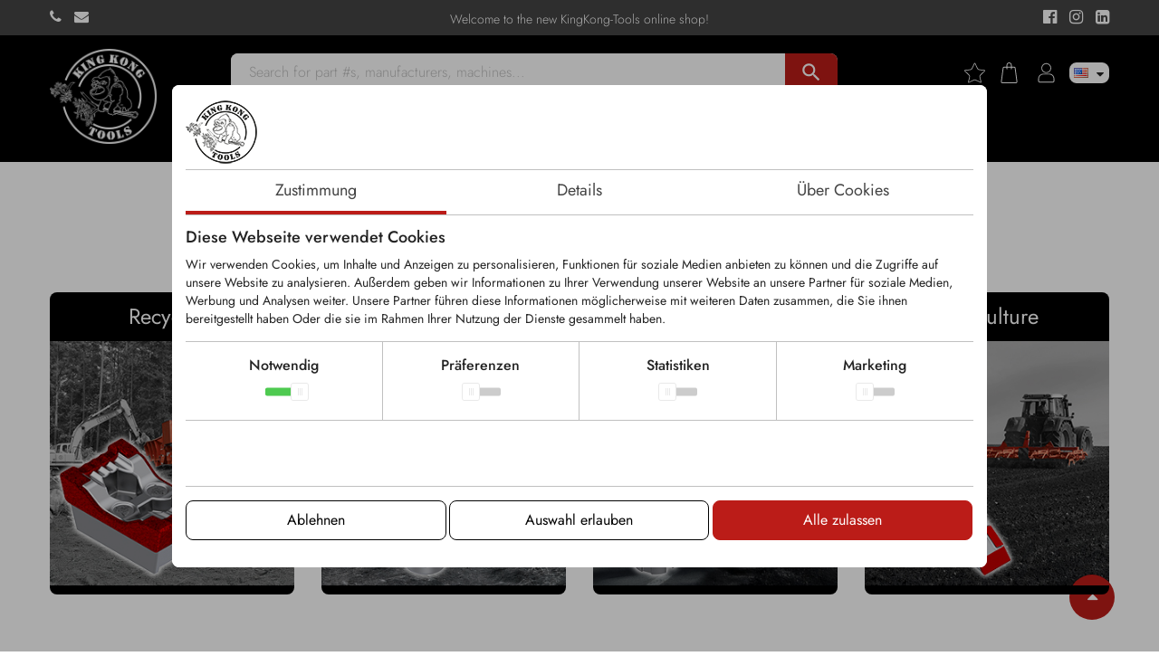

--- FILE ---
content_type: text/html; charset=utf-8
request_url: https://www.kingkong-tools.com/
body_size: 14104
content:
<!DOCTYPE html><html lang="sl" id="webpagetheme"><head><meta http-equiv="X-UA-Compatible" content="IE=Edge" /><meta name="author" content="BuyITC d.o.o. ~ www.BuyITC.si" /><meta name="generator" content="BuyITC Web Content Management System by www.BuyITC.si" /><meta name="description" content="KingKong-Tools is a supplier of high-quality wear parts. We serve our customers worldwide and convince them with our premium products for the recycling, forestry, construction and agricultural industry since 1996." /><meta name="keywords" content="" /><meta name="robots" content="index,follow" /><meta charset="UTF-8" /><meta name="viewport" content="width=device-width, initial-scale=1.0" /><link rel="preconnect" href="https://www.googletagmanager.com" /><meta name="smartbanner:title" content="KingKong-Tools App" /><meta name="smartbanner:author" content="" /><meta name="smartbanner:price" content="" /><meta name="smartbanner:price-suffix-apple" content="App Store" /><meta name="smartbanner:price-suffix-google" content="Google Play" /><meta name="smartbanner:icon-apple" content="https://www.kingkong-tools.com/images/app.png" /><meta name="smartbanner:icon-google" content="https://www.kingkong-tools.com/images/app.png" /><meta name="smartbanner:button" content="Open app" /><meta name="smartbanner:button-url-apple" content="https://apps.apple.com/de/app/kingkong-tools/id6469057727" /><meta name="smartbanner:button-url-google" content="https://play.google.com/store/apps/details?id=com.kingkong.mobile" /><meta name="smartbanner:enabled-platforms" content="android,ios" /><meta name="smartbanner:close-label" content="Close" /><meta name="smartbanner:hide-ttl" content="432000000" /><title>High quality wear parts | King Kong Tools Onlineshop </title><link type="text/css" rel="stylesheet" media="screen" href="https://www.kingkong-tools.com/css/generic2/master_390.css" /><link type="text/css" media="screen" href="https://www.kingkong-tools.com/css/generic2/elements/master_390.css" rel="preload" as="style" onload="this.onload=null;this.rel='stylesheet'" /><link type="text/css" media="screen" href="https://www.kingkong-tools.com/master_webpagedefinition_6488.css?master=15a6462a3a8d4de3898aff93e4600448" rel="preload" as="style" onload="this.onload=null;this.rel='stylesheet'" /><script type="text/javascript" src="https://www.kingkong-tools.com/js/master_390.js"> </script><script type="text/javascript" src="https://www.kingkong-tools.com/js/generic2/elements/master_390.js" defer="true"> </script><script type="text/javascript" src="https://www.kingkong-tools.com/js/generic2/cookie/master_https.js?master=390"> </script><link type="text/css" media="screen" href="https://www.kingkong-tools.com/js/generic2/cookie/cookie_https.css?master=390" rel="preload" as="style" onload="this.onload=null;this.rel='stylesheet'" /><script type="application/ld+json"> { "@context" : "https://schema.org", "@type" : "WebSite", "name" : "KingKong-Tools", "url" : "https://www.kingkong-tools.com/" } </script><meta property="og:url" content="https://www.kingkong-tools.com/" /><meta property="og:type" content="website" /><meta property="og:title" content="High quality wear parts | King Kong Tools Onlineshop" /><meta property="og:site_name" content="KingKong-Tools" /><meta property="og:description" content="KingKong-Tools is a supplier of high-quality wear parts. We serve our customers worldwide and convince them with our premium products for the recycling, forestry, construction and agricultural industry since 1996." /><meta property="og:logo" content="https://www.kingkong-tools.com/images/app.png" /> <meta property="og:image" content="https://www.kingkong-tools.com/images/app.png"/>   <meta name="twitter:card" content="summary_large_image" /><meta property="twitter:url" content="https://www.kingkong-tools.com/" /><meta name="twitter:title" content="High quality wear parts | King Kong Tools Onlineshop" /><meta name="twitter:description" content="KingKong-Tools is a supplier of high-quality wear parts. We serve our customers worldwide and convince them with our premium products for the recycling, forestry, construction and agricultural industry since 1996." /><script> window.dataLayer = window.dataLayer || []; </script><script> (function(w,d,s,l,i){w[l]=w[l]||[];w[l].push({'gtm.start': new Date().getTime(),event:'gtm.js'});var f=d.getElementsByTagName(s)[0], j=d.createElement(s),dl=l!='dataLayer'?'&l='+l:'';j.async=true;j.src= 'https://www.googletagmanager.com/gtm.js?id='+i+dl;f.parentNode.insertBefore(j,f); })(window,document,'script','dataLayer','GTM-T7W7BGCZ'); </script><script> var gtagconsent = { 'ad_storage': ($.cookie('cookiesettingmarketing') == 'yes' ? 'granted' : 'denied'), 'ad_user_data': ($.cookie('cookiesettingmarketing') == 'yes' ? 'granted' : 'denied'), 'ad_personalization': ($.cookie('cookiesettingmarketing') == 'yes' ? 'granted' : 'denied'), 'analytics_storage': ($.cookie('cookiesettingstatistics') == 'yes' ? 'granted' : 'denied'), 'functionality_storage': ($.cookie('cookiesettingpreferences') == 'yes' ? 'granted' : 'denied'), 'personalization_storage': ($.cookie('cookiesettingmarketing') == 'yes' ? 'granted' : 'denied'), 'security_storage': ($.cookie('cookiesettingpreferences') == 'yes' ? 'granted' : 'denied') }  function gtag(){dataLayer.push(arguments);}  gtag('consent', 'default', gtagconsent); gtag('consent', 'update', gtagconsent); </script></head><body data-webpageid="6488" data-sitewebpageid=""><script> var themecode = ''; var pagelocaleid = 'us-US'; var cokiesallaccept = '0'; </script><div id="largeimagepopupoverlay"> </div><div id="largeimagepopupwrapper"><a class="closebtn" href="javascript:closeAjaxLargeImage();"><i class="fa fa-times-circle">&nbsp;</i></a><div id="largeimagepopup"> </div></div><div id="modalWindow"> </div><div id="modalBackground" name="modalBackground" onclick="javascript:OnModalWindowClose();"> </div><noscript><iframe src="https://www.googletagmanager.com/ns.html?id=GTM-T7W7BGCZ" height="0" width="0" style="display:none;visibility:hidden"> </iframe></noscript><input type="hidden" name="currentwebpageid" id="currentwebpageid" value="6488" /><input type="hidden" name="popupnodeid" id="popupnodeid" value="" />  <div id="popup" class="hidden"><div class="popup"><div class="title textcenter">The selected item has been added to cart.</div><div class="spacer20"> </div><div class="popupbuttons"><a href="https://www.kingkong-tools.com/" class="graybutton marginbottom20" onclick="OnModalWindowClose(); return false;">Continue Shopping</a><a href="https://www.kingkong-tools.com/basket" class="graybutton">Go to shopping cart</a></div></div></div><h1 class="displaynone">High quality wear parts | King Kong Tools Onlineshop </h1><h2 class="displaynone">KingKong-Tools is a supplier of high-quality wear parts. We serve our customers worldwide and convince them with our premium products for the recycling, forestry, construction and agricultural industry since 1996. </h2><script type="text/javascript"> var rooturl = 'https://www.kingkong-tools.com/'; var appview = '';   function recordOutboundClick(categoryname, actionname, labelname) { } </script><script type="text/javascript"> var cookiemessageparam = "<div class='title'>Cookie Settings</div>We use cookies to offer you the best possible experience on our website and to improve our communication with you. We take your preferences into account and only process data for marketing, analytics and personalization if you give us your consent by clicking on 'YES, ALLOW ALL'. As an option, you can also make a specific selection by clicking 'No, decide individually'. You are able to revoke your consent at any time with effect for the future. Further information can be found in our <a href='https://www.kingkong-tools.com/privacy-policy?cookies=true'>privacy policy</a>."; var cookiemessageparamdeclined = "<b>We use Cookies, to improve the functionality and performance of our website. In order to comply with the latest European e-Privacy directive, we need to ask for your consent to accept and set cookies. <a href='https://www.kingkong-tools.com/privacy-policy'> For further information, please click here </a>.</b>"; var cookieacceptbuttontextparam = "YES, ALLOW ALL"; var cookiedeclinebuttontextparam = "No, decide individually"; var cookieappidparam = "KINGKONG"; </script><div class="bodyinner"><div class="container-fluid"><div class="row"><div class="col-xs-12"><div class="responsiverow_1" xmlns:xsltwebpageobject="urn:xsltwebpageobject" xmlns:xsltquestionaryobject="urn:xsltquestionaryobject"> <div class=""> <div class="row responsiverow"> <div class="rowinner"> <div class="col-lg-12 col-md-12 col-sm-12 col-xs-12 columhholder_677 "> <div class="row rowelements"> <div class="padding-lg-0000 padding-md-0000 padding-sm-0000 col-xs-12 padding-xs-0000 "> <div class="element_HEADERHOLDER elementholder " id="elementholder_677" data-docid="0" data-lgheight="-60" data-mdheight="0" data-smheight="0" data-xsheight="0"> <div class="col-xs-12 composedelement colinnercontent"> <link rel="stylesheet" property="stylesheet" type="text/css" media="screen" href="https://www.kingkong-tools.com/master_webpagedefinition_5.css?master=15a6462a3a8d4de3898aff93e4600448" /><div class="responsiverow_1" xmlns:xsltwebpageobject="urn:xsltwebpageobject" xmlns:xsltquestionaryobject="urn:xsltquestionaryobject"> <div class=""> <div class="row responsiverow"> <div class="rowinner"> <div class="col-lg-12 col-md-12 col-sm-12 col-xs-12 columhholder_5 "> <div class="row rowelements"> <div class="padding-lg-0000 padding-md-0000 padding-sm-0000 col-xs-12 padding-xs-0000 "> <div class="element_HEADER elementholder " id="elementholder_5" data-docid="0" data-lgheight="-60" data-mdheight="0" data-smheight="0" data-xsheight="0"><div class="elementinnerholder" data-docid=""> <div id="page-header" class="siteheader_2"> <div class="graytop"> <div class="container cc"> <div class="row"> <div class="col-sm-3 c1"> <a href="tel:+497422270099100" aria-label="KingKong-Tools Phone" target="_blank"> <i class="fa fa-phone"> </i> </a> <a href="mailto:info@kingkong-tools.com" aria-label="KingKong-Tools E-mail" target="_blank"> <i class="fa fa-envelope"> </i> </a> </div> <div class="col-sm-6 c2">Welcome to the new KingKong-Tools online shop! </div> <div class="col-sm-3 c3"> <a href="https://www.facebook.com/kingkongtools1996" aria-label="KingKong-Tools Facebook" target="_blank"> <i class="fa fa-facebook-official"> </i> </a> <a href="https://instagram.com/kingkongtools1996" aria-label="KingKong-Tools Instagram" target="_blank"> <i class="fa fa-instagram"> </i> </a> <a href="https://www.linkedin.com/company/kingkong-tools-gmbh-co-kg/" aria-label="KingKong-Tools Linkedin" target="_blank"> <i class="fa fa-linkedin-square"> </i> </a> </div> </div> </div> </div> <div id="menuholder" class="middleblack" onmouseleave="$('.secondlevel').stop(true, true).slideUp(200);$('.menui').removeClass('opened');"> <div class="inner"> <div class="container cc"> <div class="row rowmiddle"> <div class="col-sm-2"> <a href="https://www.kingkong-tools.com/en" class="logo"> <img class="img-responsive" src="https://www.kingkong-tools.com/images/kkt_logo_stempel_weiss.png" alt="KingKong-Tools" aria-label="KingKong-Tools" /> </a> </div> <div class="col-sm-7 smenu"> <i id="mobilemenubtn" class="fa fa-bars visible-xs" aria-hidden="true"> </i> <div class="headersearchholder"> <div class="headersearch"> <form type="get" action="https://www.kingkong-tools.com/all-products" id="headersearchstringform"> <input type="text" name="searchstring" id="searchstring" onkeyup="ajaxSearchSuggestion();" placeholder="Search for part #s, manufacturers, machines..." autocomplete="off" /> </form> <a href="https://www.kingkong-tools.com/" class="headersearchbtn" onclick="$('#headersearchstringform').submit(); return false;"> <i class="material-icons"> search </i> </a> <div class="clear-all"> </div> </div> <div id="searchsuggestion" class="searchsuggestion" onmousedown="$('#searchsuggestion').show();"> </div> </div> <div class="mainmenu hidden-xs"> <nav aria-label="Main navigation"> <ul class="main-menu"> <li class="menui menui_000100010002 cid_144" onmouseover="menuMouseEnter('000100010002')"> <div>Recycling</div> </li> <li class="menui menui_000100010003 cid_145" onmouseover="menuMouseEnter('000100010003')"> <div>Forestry</div> </li> <li class="menui menui_000100010004 cid_150" onmouseover="menuMouseEnter('000100010004')"> <div>Construction</div> </li> <li class="menui menui_000100010005 cid_52" onmouseover="menuMouseEnter('000100010005')"> <div>Agriculture</div> </li> <li class="menui menui_000100010001 cid_231" onmouseover="menuMouseEnter('000100010001')"> <div> <img src="https://www.kingkong-tools.com/images/discount.svg" class="hidden-sm" alt="" style="height:23px;" />Sale</div> </li> </ul> </nav> </div> </div> <div class="col-sm-3 line3"> <div id="accountactions"> </div> </div> </div> </div> </div> <div class="headermenu"> <div class="secondlevel secondlevel_000100010002"> <div class="subnodes container cc"> <span class="close-icon" onclick="closeMenu();"> </span> <div class="thirdlevelnodes"> <div class="levelholder"> <span calss="leveltitle"> <a class="lev2 lev2_0001000100020001" href="https://www.kingkong-tools.com/en/recycling/wood-recycling">Wood Recycling</a> </span> <a class="lev3 lev3_0001000100020001" href="https://www.kingkong-tools.com/en/recycling/wood-recycling/bandit®"> <span>Bandit®</span> </a> <a class="lev3 lev3_0001000100020001" href="https://www.kingkong-tools.com/en/recycling/wood-recycling/diamond-z"> <span>Diamond Z</span> </a> <a class="lev3 lev3_0001000100020001" href="https://www.kingkong-tools.com/en/recycling/wood-recycling/doppstadt-high-speed-ak"> <span>Doppstadt High Speed (AK)</span> </a> <a class="lev3 lev3_0001000100020001" href="https://www.kingkong-tools.com/en/recycling/wood-recycling/doppstadt-slow-speed-dw"> <span>Doppstadt Slow Speed (DW)</span> </a> <a class="lev3 lev3_0001000100020001" href="https://www.kingkong-tools.com/en/recycling/wood-recycling/eggersmann"> <span>Eggersmann</span> </a> <a class="lev3 lev3_0001000100020001" href="https://www.kingkong-tools.com/en/recycling/wood-recycling/hammel"> <span>Hammel</span> </a> <a class="lev3 lev3_0001000100020001" href="https://www.kingkong-tools.com/en/recycling/wood-recycling/haybuster-duratech"> <span>Haybuster/Duratech</span> </a> <a class="lev3 lev3_0001000100020001" href="https://www.kingkong-tools.com/en/recycling/wood-recycling/hogzilla"> <span>Hogzilla</span> </a> <a class="lev3 lev3_0001000100020001" href="https://www.kingkong-tools.com/en/recycling/wood-recycling/husmann"> <span>Husmann</span> </a> <a class="lev3 lev3_0001000100020001" href="https://www.kingkong-tools.com/en/recycling/wood-recycling/jenz"> <span>Jenz</span> </a> <a class="lev3 lev3_0001000100020001" href="https://www.kingkong-tools.com/en/recycling/wood-recycling/jones-manufacturing"> <span>Jones Manufacturing</span> </a> <a class="lev3 lev3_0001000100020001" href="https://www.kingkong-tools.com/en/recycling/wood-recycling/komptech"> <span>Komptech</span> </a> <a class="lev3 lev3_0001000100020001" href="https://www.kingkong-tools.com/en/recycling/wood-recycling/morbark"> <span>Morbark</span> </a> <a class="lev3 lev3_0001000100020001" href="https://www.kingkong-tools.com/en/recycling/wood-recycling/peterson-pacific"> <span>Peterson Pacific</span> </a> <a class="lev3 lev3_0001000100020001" href="https://www.kingkong-tools.com/en/recycling/wood-recycling/precision-husky"> <span>Precision Husky</span> </a> <a class="lev3 lev3_0001000100020001" href="https://www.kingkong-tools.com/en/recycling/wood-recycling/rexworks--maxigrind"> <span>Rexworks / Maxigrind</span> </a> <a class="lev3 lev3_0001000100020001" href="https://www.kingkong-tools.com/en/recycling/wood-recycling/rotochopper"> <span>Rotochopper</span> </a> <a class="lev3 lev3_0001000100020001" href="https://www.kingkong-tools.com/en/recycling/wood-recycling/tana"> <span>Tana</span> </a> <a class="lev3 lev3_0001000100020001" href="https://www.kingkong-tools.com/en/recycling/wood-recycling/terex-cbi"> <span>Terex CBI</span> </a> <a class="lev3 lev3_0001000100020001" href="https://www.kingkong-tools.com/en/sale/construction"> <span>Terex Ecotec</span> </a> <a class="lev3 lev3_0001000100020001" href="https://www.kingkong-tools.com/en/recycling/wood-recycling/vermeer"> <span>Vermeer</span> </a> <a class="lev3 lev3_0001000100020001" href="https://www.kingkong-tools.com/en/recycling/wood-recycling/willibald"> <span>Willibald</span> </a> </div> <div class="levelholder"> <span calss="leveltitle"> <a class="lev2 lev2_0001000100020002" href="https://www.kingkong-tools.com/en/recycling/compost-turners">Compost Turners</a> </span> <a class="lev3 lev3_0001000100020002" href="https://www.kingkong-tools.com/en/recycling/compost-turners/willibald"> <span>Willibald</span> </a> </div> </div> <div class="clear-all"> </div> </div> </div> <div class="secondlevel secondlevel_000100010003"> <div class="subnodes container cc"> <span class="close-icon" onclick="closeMenu();"> </span> <div class="thirdlevelnodes"> <div class="levelholder"> <span calss="leveltitle"> <a class="lev2 lev2_0001000100030001" href="https://www.kingkong-tools.com/en/forestry/wood-chippers">Wood Chippers</a> </span> <a class="lev3 lev3_0001000100030001" href="https://www.kingkong-tools.com/en/forestry/wood-chippers/albach"> <span>Albach</span> </a> <a class="lev3 lev3_0001000100030001" href="https://www.kingkong-tools.com/en/forestry/wood-chippers/bandit®"> <span>Bandit®</span> </a> <a class="lev3 lev3_0001000100030001" href="https://www.kingkong-tools.com/en/forestry/wood-chippers/bruks"> <span>Bruks</span> </a> <a class="lev3 lev3_0001000100030001" href="https://www.kingkong-tools.com/en/forestry/wood-chippers/eschlböck"> <span>Eschlböck</span> </a> <a class="lev3 lev3_0001000100030001" href="https://www.kingkong-tools.com/en/forestry/wood-chippers/heizohack"> <span>Heizohack*</span> </a> <a class="lev3 lev3_0001000100030001" href="https://www.kingkong-tools.com/en/forestry/wood-chippers/jenz"> <span>Jenz</span> </a> <a class="lev3 lev3_0001000100030001" href="https://www.kingkong-tools.com/en/forestry/wood-chippers/morbark"> <span>Morbark</span> </a> <a class="lev3 lev3_0001000100030001" href="https://www.kingkong-tools.com/en/forestry/wood-chippers/mus-max"> <span>Mus-Max</span> </a> <a class="lev3 lev3_0001000100030001" href="https://www.kingkong-tools.com/en/forestry/wood-chippers/starchl"> <span>Starchl</span> </a> <a class="lev3 lev3_0001000100030001" href="https://www.kingkong-tools.com/en/forestry/wood-chippers/vermeer"> <span>Vermeer</span> </a> <a class="lev3 lev3_0001000100030001" href="https://www.kingkong-tools.com/en/forestry/wood-chippers/wüst"> <span>Wüst</span> </a> </div> <div class="levelholder"> <span calss="leveltitle"> <a class="lev2 lev2_0001000100030002" href="https://www.kingkong-tools.com/en/forestry/forestry-mulchers">Forestry Mulchers</a> </span> <a class="lev3 lev3_0001000100030002" href="https://www.kingkong-tools.com/en/forestry/forestry-mulchers/asv--terex"> <span>ASV / Terex</span> </a> <a class="lev3 lev3_0001000100030002" href="https://www.kingkong-tools.com/en/forestry/forestry-mulchers/baumalight"> <span>Baumalight</span> </a> <a class="lev3 lev3_0001000100030002" href="https://www.kingkong-tools.com/en/forestry/forestry-mulchers/berti"> <span>Berti</span> </a> <a class="lev3 lev3_0001000100030002" href="https://www.kingkong-tools.com/en/forestry/forestry-mulchers/bobcat"> <span>Bobcat</span> </a> <a class="lev3 lev3_0001000100030002" href="https://www.kingkong-tools.com/en/forestry/forestry-mulchers/bradco--magnum"> <span>Bradco / Magnum</span> </a> <a class="lev3 lev3_0001000100030002" href="https://www.kingkong-tools.com/en/forestry/forestry-mulchers/caterpillar"> <span>Caterpillar</span> </a> <a class="lev3 lev3_0001000100030002" href="https://www.kingkong-tools.com/en/forestry/forestry-mulchers/denis-cimaf"> <span>Denis Cimaf</span> </a> <a class="lev3 lev3_0001000100030002" href="https://www.kingkong-tools.com/en/forestry/forestry-mulchers/energreen"> <span>Energreen</span> </a> <a class="lev3 lev3_0001000100030002" href="https://www.kingkong-tools.com/en/forestry/forestry-mulchers/fae"> <span>FAE</span> </a> <a class="lev3 lev3_0001000100030002" href="https://www.kingkong-tools.com/en/forestry/forestry-mulchers/fecon"> <span>Fecon</span> </a> <a class="lev3 lev3_0001000100030002" href="https://www.kingkong-tools.com/en/forestry/forestry-mulchers/gyro-trac"> <span>Gyro-Trac</span> </a> <a class="lev3 lev3_0001000100030002" href="https://www.kingkong-tools.com/en/forestry/forestry-mulchers/john-deere"> <span>John Deere</span> </a> <a class="lev3 lev3_0001000100030002" href="https://www.kingkong-tools.com/en/forestry/forestry-mulchers/loftness"> <span>Loftness</span> </a> <a class="lev3 lev3_0001000100030002" href="https://www.kingkong-tools.com/en/forestry/forestry-mulchers/mdb"> <span>MDB</span> </a> <a class="lev3 lev3_0001000100030002" href="https://www.kingkong-tools.com/en/forestry/forestry-mulchers/plaisance®"> <span>Plaisance®</span> </a> <a class="lev3 lev3_0001000100030002" href="https://www.kingkong-tools.com/en/forestry/forestry-mulchers/prinoth--ahwi"> <span>PRINOTH / AHWI</span> </a> <a class="lev3 lev3_0001000100030002" href="https://www.kingkong-tools.com/en/forestry/forestry-mulchers/pth-products"> <span>PTH Products</span> </a> <a class="lev3 lev3_0001000100030002" href="https://www.kingkong-tools.com/en/forestry/forestry-mulchers/rayco"> <span>Rayco</span> </a> <a class="lev3 lev3_0001000100030002" href="https://www.kingkong-tools.com/en/forestry/forestry-mulchers/rut-manufacturing"> <span>RUT Manufacturing</span> </a> <a class="lev3 lev3_0001000100030002" href="https://www.kingkong-tools.com/en/forestry/forestry-mulchers/seppi"> <span>Seppi</span> </a> <a class="lev3 lev3_0001000100030002" href="https://www.kingkong-tools.com/en/forestry/forestry-mulchers/seve"> <span>Seve</span> </a> <a class="lev3 lev3_0001000100030002" href="https://www.kingkong-tools.com/en/forestry/forestry-mulchers/shearex"> <span>Shearex</span> </a> <a class="lev3 lev3_0001000100030002" href="https://www.kingkong-tools.com/en/forestry/forestry-mulchers/tigercat"> <span>Tigercat</span> </a> <a class="lev3 lev3_0001000100030002" href="https://www.kingkong-tools.com/en/forestry/forestry-mulchers/tmc-cancela"> <span>TMC Cancela</span> </a> <a class="lev3 lev3_0001000100030002" href="https://www.kingkong-tools.com/en/forestry/forestry-mulchers/valentini"> <span>Valentini</span> </a> <a class="lev3 lev3_0001000100030002" href="https://www.kingkong-tools.com/en/forestry/forestry-mulchers/ventura"> <span>Ventura</span> </a> </div> <div class="levelholder"> <span calss="leveltitle"> <a class="lev2 lev2_0001000100030003" href="https://www.kingkong-tools.com/en/forestry/stump-cutters">Stump Cutters</a> </span> <a class="lev3 lev3_0001000100030003" href="https://www.kingkong-tools.com/en/forestry/stump-cutters/avant"> <span>Avant</span> </a> <a class="lev3 lev3_0001000100030003" href="https://www.kingkong-tools.com/en/forestry/stump-cutters/bandit®"> <span>Bandit®</span> </a> <a class="lev3 lev3_0001000100030003" href="https://www.kingkong-tools.com/en/forestry/stump-cutters/laski"> <span>Laski</span> </a> <a class="lev3 lev3_0001000100030003" href="https://www.kingkong-tools.com/en/forestry/stump-cutters/prinoth--ahwi"> <span>PRINOTH / AHWI</span> </a> <a class="lev3 lev3_0001000100030003" href="https://www.kingkong-tools.com/en/forestry/stump-cutters/pth-products"> <span>PTH Products</span> </a> <a class="lev3 lev3_0001000100030003" href="https://www.kingkong-tools.com/en/forestry/stump-cutters/rayco--fsi--carlton--vermeer"> <span>Rayco / FSI / Carlton / Vermeer</span> </a> <a class="lev3 lev3_0001000100030003" href="https://www.kingkong-tools.com/en/forestry/stump-cutters/ufkes-greentec"> <span>Ufkes Greentec</span> </a> </div> <div class="levelholder"> <span calss="leveltitle"> <a class="lev2 lev2_0001000100030004" href="https://www.kingkong-tools.com/en/forestry/debarker">Debarker</a> </span> </div> <div class="levelholder"> <span calss="leveltitle"> <a class="lev2 lev2_0001000100030005" href="https://www.kingkong-tools.com/en/forestry/universal-use">Universal Use</a> </span> </div> </div> <div class="clear-all"> </div> </div> </div> <div class="secondlevel secondlevel_000100010004"> <div class="subnodes container cc"> <span class="close-icon" onclick="closeMenu();"> </span> <div class="thirdlevelnodes"> <div class="levelholder"> <span calss="leveltitle"> <a class="lev2 lev2_0001000100040001" href="https://www.kingkong-tools.com/en/construction/foundation-drilling">Foundation Drilling</a> </span> <a class="lev3 lev3_0001000100040001" href="https://www.kingkong-tools.com/en/construction/foundation-drilling/weld-on-bars"> <span>Weld-on Bars</span> </a> <a class="lev3 lev3_0001000100040001" href="https://www.kingkong-tools.com/en/construction/foundation-drilling/replacement-bars"> <span>Replacement bars</span> </a> <a class="lev3 lev3_0001000100040001" href="https://www.kingkong-tools.com/en/construction/foundation-drilling/pilot-bits"> <span>Pilot Bits</span> </a> <a class="lev3 lev3_0001000100040001" href="https://www.kingkong-tools.com/en/construction/foundation-drilling/screw-connections"> <span>Screw Connections</span> </a> <a class="lev3 lev3_0001000100040001" href="https://www.kingkong-tools.com/en/construction/foundation-drilling/flat-teeth"> <span>Flat Teeth</span> </a> <a class="lev3 lev3_0001000100040001" href="https://www.kingkong-tools.com/en/construction/foundation-drilling/wear-angles"> <span>Wear Angles</span> </a> <a class="lev3 lev3_0001000100040001" href="https://www.kingkong-tools.com/en/construction/foundation-drilling/trench-wall-cutters"> <span>Trench Wall Cutters</span> </a> <a class="lev3 lev3_0001000100040001" href="https://www.kingkong-tools.com/en/construction/foundation-drilling/round-shank-bits-ø11mm"> <span>Round-Shank Bits ø11mm</span> </a> <a class="lev3 lev3_0001000100040001" href="https://www.kingkong-tools.com/en/sale/construction"> <span>Rundschaftmeißel ø16mm</span> </a> <a class="lev3 lev3_0001000100040001" href="https://www.kingkong-tools.com/en/construction/foundation-drilling/round-shank-bits-ø20mm"> <span>Round-Shank Bits ø20mm</span> </a> <a class="lev3 lev3_0001000100040001" href="https://www.kingkong-tools.com/en/construction/foundation-drilling/round-shank-bits-ø21mm"> <span>Round-Shank Bits ø21mm</span> </a> <a class="lev3 lev3_0001000100040001" href="https://www.kingkong-tools.com/en/construction/foundation-drilling/round-shank-bits-ø22mm"> <span>Round-Shank Bits ø22mm</span> </a> <a class="lev3 lev3_0001000100040001" href="https://www.kingkong-tools.com/en/construction/foundation-drilling/round-shank-bits-ø25mm"> <span>Round-Shank Bits ø25mm</span> </a> <a class="lev3 lev3_0001000100040001" href="https://www.kingkong-tools.com/en/construction/foundation-drilling/round-shank-bits-ø38mm-30mm"> <span>Round-Shank Bits ø38mm/30mm</span> </a> </div> <div class="levelholder"> <span calss="leveltitle"> <a class="lev2 lev2_0001000100040002" href="https://www.kingkong-tools.com/en/construction/road-milling">Road Milling</a> </span> <a class="lev3 lev3_0001000100040002" href="https://www.kingkong-tools.com/en/construction/road-milling/round-shank-bits-ø10mm"> <span>Round-Shank Bits ø10mm</span> </a> <a class="lev3 lev3_0001000100040002" href="https://www.kingkong-tools.com/en/construction/road-milling/round-shank-bits-ø13mm"> <span>Round-Shank Bits ø13mm</span> </a> <a class="lev3 lev3_0001000100040002" href="https://www.kingkong-tools.com/en/construction/road-milling/round-shank-bits-ø20mm"> <span>Round-Shank Bits ø20mm</span> </a> <a class="lev3 lev3_0001000100040002" href="https://www.kingkong-tools.com/en/construction/road-milling/round-shank-bits-ø22mm"> <span>Round-Shank Bits ø22mm</span> </a> </div> <div class="levelholder"> <span calss="leveltitle"> <a class="lev2 lev2_0001000100040003" href="https://www.kingkong-tools.com/en/construction/soil-stabilizing-and-cold-mining">Soil Stabilizing and Cold Mining</a> </span> <a class="lev3 lev3_0001000100040003" href="https://www.kingkong-tools.com/en/construction/soil-stabilizing-and-cold-mining/round-shank-bits-ø22mm"> <span>Round-Shank Bits ø22mm</span> </a> <a class="lev3 lev3_0001000100040003" href="https://www.kingkong-tools.com/en/construction/soil-stabilizing-and-cold-mining/round-shank-bits-ø25mm"> <span>Round-Shank Bits ø25mm</span> </a> <a class="lev3 lev3_0001000100040003" href="https://www.kingkong-tools.com/en/construction/soil-stabilizing-and-cold-mining/round-shank-bits-ø30mm"> <span>Round-Shank Bits ø30mm</span> </a> </div> <div class="levelholder"> <span calss="leveltitle"> <a class="lev2 lev2_0001000100040004" href="https://www.kingkong-tools.com/en/construction/drum-cutters">Drum Cutters</a> </span> <a class="lev3 lev3_0001000100040004" href="https://www.kingkong-tools.com/en/construction/drum-cutters/round-shank-bits-ø14mm"> <span>Round-Shank Bits ø14mm</span> </a> <a class="lev3 lev3_0001000100040004" href="https://www.kingkong-tools.com/en/construction/drum-cutters/round-shank-bits-ø20mm"> <span>Round-Shank Bits ø20mm</span> </a> <a class="lev3 lev3_0001000100040004" href="https://www.kingkong-tools.com/en/construction/drum-cutters/round-shank-bits-ø25mm"> <span>Round-Shank Bits ø25mm</span> </a> <a class="lev3 lev3_0001000100040004" href="https://www.kingkong-tools.com/en/construction/drum-cutters/round-shank-bits-ø30mm"> <span>Round-Shank Bits ø30mm</span> </a> <a class="lev3 lev3_0001000100040004" href="https://www.kingkong-tools.com/en/construction/drum-cutters/round-shank-bits-ø38mm-30mm"> <span>Round-Shank Bits ø38mm/30mm</span> </a> </div> <div class="levelholder"> <span calss="leveltitle"> <a class="lev2 lev2_0001000100040005" href="https://www.kingkong-tools.com/en/construction/trenching">Trenching</a> </span> <a class="lev3 lev3_0001000100040005" href="https://www.kingkong-tools.com/en/construction/trenching/round-shank-bits-ø11mm"> <span>Round-Shank Bits ø11mm</span> </a> <a class="lev3 lev3_0001000100040005" href="https://www.kingkong-tools.com/en/construction/trenching/round-shank-bits-ø13mm"> <span>Round-Shank Bits ø13mm</span> </a> <a class="lev3 lev3_0001000100040005" href="https://www.kingkong-tools.com/en/construction/trenching/round-shank-bits-ø14mm"> <span>Round-Shank Bits ø14mm</span> </a> <a class="lev3 lev3_0001000100040005" href="https://www.kingkong-tools.com/en/construction/trenching/round-shank-bits-ø19mm"> <span>Round-Shank Bits ø19mm</span> </a> <a class="lev3 lev3_0001000100040005" href="https://www.kingkong-tools.com/en/construction/trenching/round-shank-bits-ø20mm"> <span>Round-Shank Bits ø20mm</span> </a> <a class="lev3 lev3_0001000100040005" href="https://www.kingkong-tools.com/en/construction/trenching/round-shank-bits-ø22mm"> <span>Round-Shank Bits ø22mm</span> </a> <a class="lev3 lev3_0001000100040005" href="https://www.kingkong-tools.com/en/construction/trenching/round-shank-bits-ø25mm"> <span>Round-Shank Bits ø25mm</span> </a> <a class="lev3 lev3_0001000100040005" href="https://www.kingkong-tools.com/en/construction/trenching/round-shank-bits-ø30mm"> <span>Round-Shank Bits ø30mm</span> </a> <a class="lev3 lev3_0001000100040005" href="https://www.kingkong-tools.com/en/construction/trenching/round-shank-bits-ø38mm-30mm"> <span>Round-Shank Bits ø38mm/30mm</span> </a> </div> <div class="levelholder"> <span calss="leveltitle"> <a class="lev2 lev2_0001000100040006" href="https://www.kingkong-tools.com/en/construction/mobile-rock-crushers">Mobile Rock Crushers</a> </span> <a class="lev3 lev3_0001000100040006" href="https://www.kingkong-tools.com/en/construction/mobile-rock-crushers/fae"> <span>FAE</span> </a> <a class="lev3 lev3_0001000100040006" href="https://www.kingkong-tools.com/en/construction/mobile-rock-crushers/kirpy"> <span>Kirpy</span> </a> <a class="lev3 lev3_0001000100040006" href="https://www.kingkong-tools.com/en/construction/mobile-rock-crushers/pth-products"> <span>PTH Products</span> </a> <a class="lev3 lev3_0001000100040006" href="https://www.kingkong-tools.com/en/construction/mobile-rock-crushers/valentini"> <span>Valentini</span> </a> </div> <div class="levelholder"> <span calss="leveltitle"> <a class="lev2 lev2_0001000100040007" href="https://www.kingkong-tools.com/en/construction/tunneling">Tunneling</a> </span> <a class="lev3 lev3_0001000100040007" href="https://www.kingkong-tools.com/en/construction/tunneling/scraper-blades"> <span>Scraper Blades</span> </a> <a class="lev3 lev3_0001000100040007" href="https://www.kingkong-tools.com/en/construction/tunneling/round-shank-bits-ø25mm"> <span>Round-Shank Bits ø25mm</span> </a> <a class="lev3 lev3_0001000100040007" href="https://www.kingkong-tools.com/en/construction/tunneling/round-shank-bits-ø30mm"> <span>Round-Shank Bits ø30mm</span> </a> <a class="lev3 lev3_0001000100040007" href="https://www.kingkong-tools.com/en/construction/tunneling/round-shank-bits-ø38mm-30mm"> <span>Round-Shank Bits ø38mm/30mm</span> </a> </div> <div class="levelholder"> <span calss="leveltitle"> <a class="lev2 lev2_0001000100040008" href="https://www.kingkong-tools.com/en/construction/mining">Mining</a> </span> <a class="lev3 lev3_0001000100040008" href="https://www.kingkong-tools.com/en/construction/mining/round-shank-bits-ø30mm"> <span>Round-Shank Bits ø30mm</span> </a> <a class="lev3 lev3_0001000100040008" href="https://www.kingkong-tools.com/en/construction/mining/round-shank-bits-ø38mm"> <span>Round-Shank Bits ø38mm</span> </a> <a class="lev3 lev3_0001000100040008" href="https://www.kingkong-tools.com/en/construction/mining/round-shank-bits-ø43mm-35mm"> <span>Round-Shank Bits ø43mm/35mm</span> </a> </div> <div class="levelholder"> <span calss="leveltitle"> <a class="lev2 lev2_0001000100040009" href="https://www.kingkong-tools.com/en/construction/universal-use">Universal Use</a> </span> <a class="lev3 lev3_0001000100040009" href="https://www.kingkong-tools.com/en/construction/universal-use/weld-on-teeth"> <span>Weld-on Teeth</span> </a> <a class="lev3 lev3_0001000100040009" href="https://www.kingkong-tools.com/en/construction/universal-use/plug-in-teeth"> <span>Plug-in Teeth</span> </a> <a class="lev3 lev3_0001000100040009" href="https://www.kingkong-tools.com/en/construction/universal-use/round-shank-bits-ø30mm"> <span>Round-Shank Bits ø30mm</span> </a> </div> </div> <div class="clear-all"> </div> </div> </div> <div class="secondlevel secondlevel_000100010005"> <div class="subnodes container cc"> <span class="close-icon" onclick="closeMenu();"> </span> <div class="thirdlevelnodes"> <div class="levelholder"> <span calss="leveltitle"> <a class="lev2 lev2_0001000100050001" href="https://www.kingkong-tools.com/en/agriculture/soil-cultivation/cultivators">Cultivators</a> </span> <a class="lev3 lev3_0001000100050001" href="https://www.kingkong-tools.com/en/agriculture/soil-cultivation/cultivators/lemken"> <span>Lemken</span> </a> <a class="lev3 lev3_0001000100050001" href="https://www.kingkong-tools.com/en/agriculture/soil-cultivation/cultivators/väderstad"> <span>Väderstad</span> </a> <a class="lev3 lev3_0001000100050001" href="https://www.kingkong-tools.com/en/agriculture/soil-cultivation/cultivators/universal-use"> <span>Universal Use</span> </a> </div> <div class="levelholder"> <span calss="leveltitle"> <a class="lev2 lev2_0001000100050002" href="https://www.kingkong-tools.com/en/agriculture/soil-cultivation/seedbed-cultivators">Seedbed Cultivators</a> </span> <a class="lev3 lev3_0001000100050002" href="https://www.kingkong-tools.com/en/agriculture/seedbed-cultivators/universal-use"> <span>Universal Use</span> </a> </div> <div class="levelholder"> <span calss="leveltitle"> <a class="lev2 lev2_0001000100050003" href="https://www.kingkong-tools.com/en/agriculture/soil-cultivation/strip-tillers">Strip-Tillers</a> </span> <a class="lev3 lev3_0001000100050003" href="https://www.kingkong-tools.com/en/agriculture/strip-tillers/kuhn"> <span>Kuhn</span> </a> </div> <div class="levelholder"> <span calss="leveltitle"> <a class="lev2 lev2_0001000100050004" href="https://www.kingkong-tools.com/en/agriculture/soil-cultivation/plough">Plough</a> </span> <a class="lev3 lev3_0001000100050004" href="https://www.kingkong-tools.com/en/agriculture/soil-cultivation/plough/kuhn"> <span>Kuhn</span> </a> <a class="lev3 lev3_0001000100050004" href="https://www.kingkong-tools.com/en/agriculture/plough/kverneland"> <span>Kverneland</span> </a> <a class="lev3 lev3_0001000100050004" href="https://www.kingkong-tools.com/en/agriculture/soil-cultivation/plough/lemken"> <span>Lemken</span> </a> </div> <div class="levelholder"> <span calss="leveltitle"> <a class="lev2 lev2_0001000100050005" href="https://www.kingkong-tools.com/en/agriculture/soil-cultivation/hardware">Hardware</a> </span> </div> </div> <div class="clear-all"> </div> </div> </div> <div class="secondlevel secondlevel_000100010001"> <div class="subnodes container cc"> <span class="close-icon" onclick="closeMenu();"> </span> <div class="thirdlevelnodes"> <div class="levelholder"> <span calss="leveltitle"> <a class="lev2 lev2_0001000100010001" href="https://www.kingkong-tools.com/en/sale/recycling">Recycling</a> </span> </div> <div class="levelholder"> <span calss="leveltitle"> <a class="lev2 lev2_0001000100010002" href="https://www.kingkong-tools.com/en/sale/forestry">Forestry</a> </span> </div> <div class="levelholder"> <span calss="leveltitle"> <a class="lev2 lev2_0001000100010003" href="https://www.kingkong-tools.com/en/sale/construction">Construction</a> </span> </div> <div class="levelholder"> <span calss="leveltitle"> <a class="lev2 lev2_0001000100010004" href="https://www.kingkong-tools.com/en/sale/agriculture">Agriculture</a> </span> </div> </div> <div class="clear-all"> </div> </div> </div> </div> <div id="mobilemenu" class="visible-xs"> <div id="accontinfomobile"> </div> <div style="font-size: 18px; color #fff; margin: 10px 0; text-transform: uppercase;">ALL PRODUCTS</div> <div class="tree"> <div class="lev1 lev1_000100010002 xscid_144"> <a onclick="openMobileLevel2('000100010002')">Recycling</a> <span class="arrowright" onclick="openMobileLevel2('000100010002')"> </span> <div class="secondlevelmobile secondlevelmobile_000100010002"> <div class="back" onclick="event.stopPropagation(); closeMobileLevel2('000100010002');"> <svg height="24px" viewBox="0 -960 960 960" width="24px" fill="#E6E6E6" xmlns="http://www.w3.org/2000/svg"> <path d="M680-160v-400H313l144 144-56 57-241-241 240-240 57 57-144 143h447v480h-80Z" /> </svg>Recycling</div> <div class="levelholdermobile"> <span class="leveltitlemobile"> <a class="lev2 lev2_0001000100020001" onclick="openMobileLevel3('0001000100020001')">Wood Recycling</a> <span class="expandlevel3 expandlevel3_0001000100020001" onclick="openMobileLevel3('0001000100020001')"> <svg height="24px" viewBox="0 -960 960 960" width="24px" fill="#F6F6F6" xmlns="http://www.w3.org/2000/svg"> <path d="M440-280h80v-160h160v-80H520v-160h-80v160H280v80h160v160Zm40 200q-83 0-156-31.5T197-197q-54-54-85.5-127T80-480q0-83 31.5-156T197-763q54-54 127-85.5T480-880q83 0 156 31.5T763-763q54 54 85.5 127T880-480q0 83-31.5 156T763-197q-54 54-127 85.5T480-80Zm0-80q134 0 227-93t93-227q0-134-93-227t-227-93q-134 0-227 93t-93 227q0 134 93 227t227 93Zm0-320Z" /> </svg> </span> <span class="shrinklevel3 shrinklevel3_0001000100020001" onclick="closeMobileLevel3('0001000100020001')"> <svg height="24px" viewBox="0 -960 960 960" width="24px" fill="#FFFFFF" xmlns="http://www.w3.org/2000/svg"> <path d="M280-440h400v-80H280v80ZM480-80q-83 0-156-31.5T197-197q-54-54-85.5-127T80-480q0-83 31.5-156T197-763q54-54 127-85.5T480-880q83 0 156 31.5T763-763q54 54 85.5 127T880-480q0 83-31.5 156T763-197q-54 54-127 85.5T480-80Zm0-80q134 0 227-93t93-227q0-134-93-227t-227-93q-134 0-227 93t-93 227q0 134 93 227t227 93Zm0-320Z" /> </svg> </span> </span> <div class="thirdlevelmobile thirdlevelmobile_0001000100020001"> <a class="lev3 lev3_0001000100020001" href="https://www.kingkong-tools.com/en/recycling/wood-recycling/bandit®"> <span>Bandit®</span> </a> <a class="lev3 lev3_0001000100020001" href="https://www.kingkong-tools.com/en/recycling/wood-recycling/diamond-z"> <span>Diamond Z</span> </a> <a class="lev3 lev3_0001000100020001" href="https://www.kingkong-tools.com/en/recycling/wood-recycling/doppstadt-high-speed-ak"> <span>Doppstadt High Speed (AK)</span> </a> <a class="lev3 lev3_0001000100020001" href="https://www.kingkong-tools.com/en/recycling/wood-recycling/doppstadt-slow-speed-dw"> <span>Doppstadt Slow Speed (DW)</span> </a> <a class="lev3 lev3_0001000100020001" href="https://www.kingkong-tools.com/en/recycling/wood-recycling/eggersmann"> <span>Eggersmann</span> </a> <a class="lev3 lev3_0001000100020001" href="https://www.kingkong-tools.com/en/recycling/wood-recycling/hammel"> <span>Hammel</span> </a> <a class="lev3 lev3_0001000100020001" href="https://www.kingkong-tools.com/en/recycling/wood-recycling/haybuster-duratech"> <span>Haybuster/Duratech</span> </a> <a class="lev3 lev3_0001000100020001" href="https://www.kingkong-tools.com/en/recycling/wood-recycling/hogzilla"> <span>Hogzilla</span> </a> <a class="lev3 lev3_0001000100020001" href="https://www.kingkong-tools.com/en/recycling/wood-recycling/husmann"> <span>Husmann</span> </a> <a class="lev3 lev3_0001000100020001" href="https://www.kingkong-tools.com/en/recycling/wood-recycling/jenz"> <span>Jenz</span> </a> <a class="lev3 lev3_0001000100020001" href="https://www.kingkong-tools.com/en/recycling/wood-recycling/jones-manufacturing"> <span>Jones Manufacturing</span> </a> <a class="lev3 lev3_0001000100020001" href="https://www.kingkong-tools.com/en/recycling/wood-recycling/komptech"> <span>Komptech</span> </a> <a class="lev3 lev3_0001000100020001" href="https://www.kingkong-tools.com/en/recycling/wood-recycling/morbark"> <span>Morbark</span> </a> <a class="lev3 lev3_0001000100020001" href="https://www.kingkong-tools.com/en/recycling/wood-recycling/peterson-pacific"> <span>Peterson Pacific</span> </a> <a class="lev3 lev3_0001000100020001" href="https://www.kingkong-tools.com/en/recycling/wood-recycling/precision-husky"> <span>Precision Husky</span> </a> <a class="lev3 lev3_0001000100020001" href="https://www.kingkong-tools.com/en/recycling/wood-recycling/rexworks--maxigrind"> <span>Rexworks / Maxigrind</span> </a> <a class="lev3 lev3_0001000100020001" href="https://www.kingkong-tools.com/en/recycling/wood-recycling/rotochopper"> <span>Rotochopper</span> </a> <a class="lev3 lev3_0001000100020001" href="https://www.kingkong-tools.com/en/recycling/wood-recycling/tana"> <span>Tana</span> </a> <a class="lev3 lev3_0001000100020001" href="https://www.kingkong-tools.com/en/recycling/wood-recycling/terex-cbi"> <span>Terex CBI</span> </a> <a class="lev3 lev3_0001000100020001" href="https://www.kingkong-tools.com/en/sale/construction"> <span>Terex Ecotec</span> </a> <a class="lev3 lev3_0001000100020001" href="https://www.kingkong-tools.com/en/recycling/wood-recycling/vermeer"> <span>Vermeer</span> </a> <a class="lev3 lev3_0001000100020001" href="https://www.kingkong-tools.com/en/recycling/wood-recycling/willibald"> <span>Willibald</span> </a> </div> </div> <div class="levelholdermobile"> <span class="leveltitlemobile"> <a class="lev2 lev2_0001000100020002" onclick="openMobileLevel3('0001000100020002')">Compost Turners</a> <span class="expandlevel3 expandlevel3_0001000100020002" onclick="openMobileLevel3('0001000100020002')"> <svg height="24px" viewBox="0 -960 960 960" width="24px" fill="#F6F6F6" xmlns="http://www.w3.org/2000/svg"> <path d="M440-280h80v-160h160v-80H520v-160h-80v160H280v80h160v160Zm40 200q-83 0-156-31.5T197-197q-54-54-85.5-127T80-480q0-83 31.5-156T197-763q54-54 127-85.5T480-880q83 0 156 31.5T763-763q54 54 85.5 127T880-480q0 83-31.5 156T763-197q-54 54-127 85.5T480-80Zm0-80q134 0 227-93t93-227q0-134-93-227t-227-93q-134 0-227 93t-93 227q0 134 93 227t227 93Zm0-320Z" /> </svg> </span> <span class="shrinklevel3 shrinklevel3_0001000100020002" onclick="closeMobileLevel3('0001000100020002')"> <svg height="24px" viewBox="0 -960 960 960" width="24px" fill="#FFFFFF" xmlns="http://www.w3.org/2000/svg"> <path d="M280-440h400v-80H280v80ZM480-80q-83 0-156-31.5T197-197q-54-54-85.5-127T80-480q0-83 31.5-156T197-763q54-54 127-85.5T480-880q83 0 156 31.5T763-763q54 54 85.5 127T880-480q0 83-31.5 156T763-197q-54 54-127 85.5T480-80Zm0-80q134 0 227-93t93-227q0-134-93-227t-227-93q-134 0-227 93t-93 227q0 134 93 227t227 93Zm0-320Z" /> </svg> </span> </span> <div class="thirdlevelmobile thirdlevelmobile_0001000100020002"> <a class="lev3 lev3_0001000100020002" href="https://www.kingkong-tools.com/en/recycling/compost-turners/willibald"> <span>Willibald</span> </a> </div> </div> </div> </div> <div class="lev1 lev1_000100010003 xscid_145"> <a onclick="openMobileLevel2('000100010003')">Forestry</a> <span class="arrowright" onclick="openMobileLevel2('000100010003')"> </span> <div class="secondlevelmobile secondlevelmobile_000100010003"> <div class="back" onclick="event.stopPropagation(); closeMobileLevel2('000100010003');"> <svg height="24px" viewBox="0 -960 960 960" width="24px" fill="#E6E6E6" xmlns="http://www.w3.org/2000/svg"> <path d="M680-160v-400H313l144 144-56 57-241-241 240-240 57 57-144 143h447v480h-80Z" /> </svg>Forestry</div> <div class="levelholdermobile"> <span class="leveltitlemobile"> <a class="lev2 lev2_0001000100030001" onclick="openMobileLevel3('0001000100030001')">Wood Chippers</a> <span class="expandlevel3 expandlevel3_0001000100030001" onclick="openMobileLevel3('0001000100030001')"> <svg height="24px" viewBox="0 -960 960 960" width="24px" fill="#F6F6F6" xmlns="http://www.w3.org/2000/svg"> <path d="M440-280h80v-160h160v-80H520v-160h-80v160H280v80h160v160Zm40 200q-83 0-156-31.5T197-197q-54-54-85.5-127T80-480q0-83 31.5-156T197-763q54-54 127-85.5T480-880q83 0 156 31.5T763-763q54 54 85.5 127T880-480q0 83-31.5 156T763-197q-54 54-127 85.5T480-80Zm0-80q134 0 227-93t93-227q0-134-93-227t-227-93q-134 0-227 93t-93 227q0 134 93 227t227 93Zm0-320Z" /> </svg> </span> <span class="shrinklevel3 shrinklevel3_0001000100030001" onclick="closeMobileLevel3('0001000100030001')"> <svg height="24px" viewBox="0 -960 960 960" width="24px" fill="#FFFFFF" xmlns="http://www.w3.org/2000/svg"> <path d="M280-440h400v-80H280v80ZM480-80q-83 0-156-31.5T197-197q-54-54-85.5-127T80-480q0-83 31.5-156T197-763q54-54 127-85.5T480-880q83 0 156 31.5T763-763q54 54 85.5 127T880-480q0 83-31.5 156T763-197q-54 54-127 85.5T480-80Zm0-80q134 0 227-93t93-227q0-134-93-227t-227-93q-134 0-227 93t-93 227q0 134 93 227t227 93Zm0-320Z" /> </svg> </span> </span> <div class="thirdlevelmobile thirdlevelmobile_0001000100030001"> <a class="lev3 lev3_0001000100030001" href="https://www.kingkong-tools.com/en/forestry/wood-chippers/albach"> <span>Albach</span> </a> <a class="lev3 lev3_0001000100030001" href="https://www.kingkong-tools.com/en/forestry/wood-chippers/bandit®"> <span>Bandit®</span> </a> <a class="lev3 lev3_0001000100030001" href="https://www.kingkong-tools.com/en/forestry/wood-chippers/bruks"> <span>Bruks</span> </a> <a class="lev3 lev3_0001000100030001" href="https://www.kingkong-tools.com/en/forestry/wood-chippers/eschlböck"> <span>Eschlböck</span> </a> <a class="lev3 lev3_0001000100030001" href="https://www.kingkong-tools.com/en/forestry/wood-chippers/heizohack"> <span>Heizohack*</span> </a> <a class="lev3 lev3_0001000100030001" href="https://www.kingkong-tools.com/en/forestry/wood-chippers/jenz"> <span>Jenz</span> </a> <a class="lev3 lev3_0001000100030001" href="https://www.kingkong-tools.com/en/forestry/wood-chippers/morbark"> <span>Morbark</span> </a> <a class="lev3 lev3_0001000100030001" href="https://www.kingkong-tools.com/en/forestry/wood-chippers/mus-max"> <span>Mus-Max</span> </a> <a class="lev3 lev3_0001000100030001" href="https://www.kingkong-tools.com/en/forestry/wood-chippers/starchl"> <span>Starchl</span> </a> <a class="lev3 lev3_0001000100030001" href="https://www.kingkong-tools.com/en/forestry/wood-chippers/vermeer"> <span>Vermeer</span> </a> <a class="lev3 lev3_0001000100030001" href="https://www.kingkong-tools.com/en/forestry/wood-chippers/wüst"> <span>Wüst</span> </a> </div> </div> <div class="levelholdermobile"> <span class="leveltitlemobile"> <a class="lev2 lev2_0001000100030002" onclick="openMobileLevel3('0001000100030002')">Forestry Mulchers</a> <span class="expandlevel3 expandlevel3_0001000100030002" onclick="openMobileLevel3('0001000100030002')"> <svg height="24px" viewBox="0 -960 960 960" width="24px" fill="#F6F6F6" xmlns="http://www.w3.org/2000/svg"> <path d="M440-280h80v-160h160v-80H520v-160h-80v160H280v80h160v160Zm40 200q-83 0-156-31.5T197-197q-54-54-85.5-127T80-480q0-83 31.5-156T197-763q54-54 127-85.5T480-880q83 0 156 31.5T763-763q54 54 85.5 127T880-480q0 83-31.5 156T763-197q-54 54-127 85.5T480-80Zm0-80q134 0 227-93t93-227q0-134-93-227t-227-93q-134 0-227 93t-93 227q0 134 93 227t227 93Zm0-320Z" /> </svg> </span> <span class="shrinklevel3 shrinklevel3_0001000100030002" onclick="closeMobileLevel3('0001000100030002')"> <svg height="24px" viewBox="0 -960 960 960" width="24px" fill="#FFFFFF" xmlns="http://www.w3.org/2000/svg"> <path d="M280-440h400v-80H280v80ZM480-80q-83 0-156-31.5T197-197q-54-54-85.5-127T80-480q0-83 31.5-156T197-763q54-54 127-85.5T480-880q83 0 156 31.5T763-763q54 54 85.5 127T880-480q0 83-31.5 156T763-197q-54 54-127 85.5T480-80Zm0-80q134 0 227-93t93-227q0-134-93-227t-227-93q-134 0-227 93t-93 227q0 134 93 227t227 93Zm0-320Z" /> </svg> </span> </span> <div class="thirdlevelmobile thirdlevelmobile_0001000100030002"> <a class="lev3 lev3_0001000100030002" href="https://www.kingkong-tools.com/en/forestry/forestry-mulchers/asv--terex"> <span>ASV / Terex</span> </a> <a class="lev3 lev3_0001000100030002" href="https://www.kingkong-tools.com/en/forestry/forestry-mulchers/baumalight"> <span>Baumalight</span> </a> <a class="lev3 lev3_0001000100030002" href="https://www.kingkong-tools.com/en/forestry/forestry-mulchers/berti"> <span>Berti</span> </a> <a class="lev3 lev3_0001000100030002" href="https://www.kingkong-tools.com/en/forestry/forestry-mulchers/bobcat"> <span>Bobcat</span> </a> <a class="lev3 lev3_0001000100030002" href="https://www.kingkong-tools.com/en/forestry/forestry-mulchers/bradco--magnum"> <span>Bradco / Magnum</span> </a> <a class="lev3 lev3_0001000100030002" href="https://www.kingkong-tools.com/en/forestry/forestry-mulchers/caterpillar"> <span>Caterpillar</span> </a> <a class="lev3 lev3_0001000100030002" href="https://www.kingkong-tools.com/en/forestry/forestry-mulchers/denis-cimaf"> <span>Denis Cimaf</span> </a> <a class="lev3 lev3_0001000100030002" href="https://www.kingkong-tools.com/en/forestry/forestry-mulchers/energreen"> <span>Energreen</span> </a> <a class="lev3 lev3_0001000100030002" href="https://www.kingkong-tools.com/en/forestry/forestry-mulchers/fae"> <span>FAE</span> </a> <a class="lev3 lev3_0001000100030002" href="https://www.kingkong-tools.com/en/forestry/forestry-mulchers/fecon"> <span>Fecon</span> </a> <a class="lev3 lev3_0001000100030002" href="https://www.kingkong-tools.com/en/forestry/forestry-mulchers/gyro-trac"> <span>Gyro-Trac</span> </a> <a class="lev3 lev3_0001000100030002" href="https://www.kingkong-tools.com/en/forestry/forestry-mulchers/john-deere"> <span>John Deere</span> </a> <a class="lev3 lev3_0001000100030002" href="https://www.kingkong-tools.com/en/forestry/forestry-mulchers/loftness"> <span>Loftness</span> </a> <a class="lev3 lev3_0001000100030002" href="https://www.kingkong-tools.com/en/forestry/forestry-mulchers/mdb"> <span>MDB</span> </a> <a class="lev3 lev3_0001000100030002" href="https://www.kingkong-tools.com/en/forestry/forestry-mulchers/plaisance®"> <span>Plaisance®</span> </a> <a class="lev3 lev3_0001000100030002" href="https://www.kingkong-tools.com/en/forestry/forestry-mulchers/prinoth--ahwi"> <span>PRINOTH / AHWI</span> </a> <a class="lev3 lev3_0001000100030002" href="https://www.kingkong-tools.com/en/forestry/forestry-mulchers/pth-products"> <span>PTH Products</span> </a> <a class="lev3 lev3_0001000100030002" href="https://www.kingkong-tools.com/en/forestry/forestry-mulchers/rayco"> <span>Rayco</span> </a> <a class="lev3 lev3_0001000100030002" href="https://www.kingkong-tools.com/en/forestry/forestry-mulchers/rut-manufacturing"> <span>RUT Manufacturing</span> </a> <a class="lev3 lev3_0001000100030002" href="https://www.kingkong-tools.com/en/forestry/forestry-mulchers/seppi"> <span>Seppi</span> </a> <a class="lev3 lev3_0001000100030002" href="https://www.kingkong-tools.com/en/forestry/forestry-mulchers/seve"> <span>Seve</span> </a> <a class="lev3 lev3_0001000100030002" href="https://www.kingkong-tools.com/en/forestry/forestry-mulchers/shearex"> <span>Shearex</span> </a> <a class="lev3 lev3_0001000100030002" href="https://www.kingkong-tools.com/en/forestry/forestry-mulchers/tigercat"> <span>Tigercat</span> </a> <a class="lev3 lev3_0001000100030002" href="https://www.kingkong-tools.com/en/forestry/forestry-mulchers/tmc-cancela"> <span>TMC Cancela</span> </a> <a class="lev3 lev3_0001000100030002" href="https://www.kingkong-tools.com/en/forestry/forestry-mulchers/valentini"> <span>Valentini</span> </a> <a class="lev3 lev3_0001000100030002" href="https://www.kingkong-tools.com/en/forestry/forestry-mulchers/ventura"> <span>Ventura</span> </a> </div> </div> <div class="levelholdermobile"> <span class="leveltitlemobile"> <a class="lev2 lev2_0001000100030003" onclick="openMobileLevel3('0001000100030003')">Stump Cutters</a> <span class="expandlevel3 expandlevel3_0001000100030003" onclick="openMobileLevel3('0001000100030003')"> <svg height="24px" viewBox="0 -960 960 960" width="24px" fill="#F6F6F6" xmlns="http://www.w3.org/2000/svg"> <path d="M440-280h80v-160h160v-80H520v-160h-80v160H280v80h160v160Zm40 200q-83 0-156-31.5T197-197q-54-54-85.5-127T80-480q0-83 31.5-156T197-763q54-54 127-85.5T480-880q83 0 156 31.5T763-763q54 54 85.5 127T880-480q0 83-31.5 156T763-197q-54 54-127 85.5T480-80Zm0-80q134 0 227-93t93-227q0-134-93-227t-227-93q-134 0-227 93t-93 227q0 134 93 227t227 93Zm0-320Z" /> </svg> </span> <span class="shrinklevel3 shrinklevel3_0001000100030003" onclick="closeMobileLevel3('0001000100030003')"> <svg height="24px" viewBox="0 -960 960 960" width="24px" fill="#FFFFFF" xmlns="http://www.w3.org/2000/svg"> <path d="M280-440h400v-80H280v80ZM480-80q-83 0-156-31.5T197-197q-54-54-85.5-127T80-480q0-83 31.5-156T197-763q54-54 127-85.5T480-880q83 0 156 31.5T763-763q54 54 85.5 127T880-480q0 83-31.5 156T763-197q-54 54-127 85.5T480-80Zm0-80q134 0 227-93t93-227q0-134-93-227t-227-93q-134 0-227 93t-93 227q0 134 93 227t227 93Zm0-320Z" /> </svg> </span> </span> <div class="thirdlevelmobile thirdlevelmobile_0001000100030003"> <a class="lev3 lev3_0001000100030003" href="https://www.kingkong-tools.com/en/forestry/stump-cutters/avant"> <span>Avant</span> </a> <a class="lev3 lev3_0001000100030003" href="https://www.kingkong-tools.com/en/forestry/stump-cutters/bandit®"> <span>Bandit®</span> </a> <a class="lev3 lev3_0001000100030003" href="https://www.kingkong-tools.com/en/forestry/stump-cutters/laski"> <span>Laski</span> </a> <a class="lev3 lev3_0001000100030003" href="https://www.kingkong-tools.com/en/forestry/stump-cutters/prinoth--ahwi"> <span>PRINOTH / AHWI</span> </a> <a class="lev3 lev3_0001000100030003" href="https://www.kingkong-tools.com/en/forestry/stump-cutters/pth-products"> <span>PTH Products</span> </a> <a class="lev3 lev3_0001000100030003" href="https://www.kingkong-tools.com/en/forestry/stump-cutters/rayco--fsi--carlton--vermeer"> <span>Rayco / FSI / Carlton / Vermeer</span> </a> <a class="lev3 lev3_0001000100030003" href="https://www.kingkong-tools.com/en/forestry/stump-cutters/ufkes-greentec"> <span>Ufkes Greentec</span> </a> </div> </div> <div class="levelholdermobile"> <span class="leveltitlemobile"> <a class="lev2 lev2_0001000100030004" onclick="openMobileLevel3('0001000100030004')" href="https://www.kingkong-tools.com/en/forestry/debarker">Debarker</a> </span> <div class="thirdlevelmobile thirdlevelmobile_0001000100030004"> </div> </div> <div class="levelholdermobile"> <span class="leveltitlemobile"> <a class="lev2 lev2_0001000100030005" onclick="openMobileLevel3('0001000100030005')" href="https://www.kingkong-tools.com/en/forestry/universal-use">Universal Use</a> </span> <div class="thirdlevelmobile thirdlevelmobile_0001000100030005"> </div> </div> </div> </div> <div class="lev1 lev1_000100010004 xscid_150"> <a onclick="openMobileLevel2('000100010004')">Construction</a> <span class="arrowright" onclick="openMobileLevel2('000100010004')"> </span> <div class="secondlevelmobile secondlevelmobile_000100010004"> <div class="back" onclick="event.stopPropagation(); closeMobileLevel2('000100010004');"> <svg height="24px" viewBox="0 -960 960 960" width="24px" fill="#E6E6E6" xmlns="http://www.w3.org/2000/svg"> <path d="M680-160v-400H313l144 144-56 57-241-241 240-240 57 57-144 143h447v480h-80Z" /> </svg>Construction</div> <div class="levelholdermobile"> <span class="leveltitlemobile"> <a class="lev2 lev2_0001000100040001" onclick="openMobileLevel3('0001000100040001')">Foundation Drilling</a> <span class="expandlevel3 expandlevel3_0001000100040001" onclick="openMobileLevel3('0001000100040001')"> <svg height="24px" viewBox="0 -960 960 960" width="24px" fill="#F6F6F6" xmlns="http://www.w3.org/2000/svg"> <path d="M440-280h80v-160h160v-80H520v-160h-80v160H280v80h160v160Zm40 200q-83 0-156-31.5T197-197q-54-54-85.5-127T80-480q0-83 31.5-156T197-763q54-54 127-85.5T480-880q83 0 156 31.5T763-763q54 54 85.5 127T880-480q0 83-31.5 156T763-197q-54 54-127 85.5T480-80Zm0-80q134 0 227-93t93-227q0-134-93-227t-227-93q-134 0-227 93t-93 227q0 134 93 227t227 93Zm0-320Z" /> </svg> </span> <span class="shrinklevel3 shrinklevel3_0001000100040001" onclick="closeMobileLevel3('0001000100040001')"> <svg height="24px" viewBox="0 -960 960 960" width="24px" fill="#FFFFFF" xmlns="http://www.w3.org/2000/svg"> <path d="M280-440h400v-80H280v80ZM480-80q-83 0-156-31.5T197-197q-54-54-85.5-127T80-480q0-83 31.5-156T197-763q54-54 127-85.5T480-880q83 0 156 31.5T763-763q54 54 85.5 127T880-480q0 83-31.5 156T763-197q-54 54-127 85.5T480-80Zm0-80q134 0 227-93t93-227q0-134-93-227t-227-93q-134 0-227 93t-93 227q0 134 93 227t227 93Zm0-320Z" /> </svg> </span> </span> <div class="thirdlevelmobile thirdlevelmobile_0001000100040001"> <a class="lev3 lev3_0001000100040001" href="https://www.kingkong-tools.com/en/construction/foundation-drilling/weld-on-bars"> <span>Weld-on Bars</span> </a> <a class="lev3 lev3_0001000100040001" href="https://www.kingkong-tools.com/en/construction/foundation-drilling/replacement-bars"> <span>Replacement bars</span> </a> <a class="lev3 lev3_0001000100040001" href="https://www.kingkong-tools.com/en/construction/foundation-drilling/pilot-bits"> <span>Pilot Bits</span> </a> <a class="lev3 lev3_0001000100040001" href="https://www.kingkong-tools.com/en/construction/foundation-drilling/screw-connections"> <span>Screw Connections</span> </a> <a class="lev3 lev3_0001000100040001" href="https://www.kingkong-tools.com/en/construction/foundation-drilling/flat-teeth"> <span>Flat Teeth</span> </a> <a class="lev3 lev3_0001000100040001" href="https://www.kingkong-tools.com/en/construction/foundation-drilling/wear-angles"> <span>Wear Angles</span> </a> <a class="lev3 lev3_0001000100040001" href="https://www.kingkong-tools.com/en/construction/foundation-drilling/trench-wall-cutters"> <span>Trench Wall Cutters</span> </a> <a class="lev3 lev3_0001000100040001" href="https://www.kingkong-tools.com/en/construction/foundation-drilling/round-shank-bits-ø11mm"> <span>Round-Shank Bits ø11mm</span> </a> <a class="lev3 lev3_0001000100040001" href="https://www.kingkong-tools.com/en/sale/construction"> <span>Rundschaftmeißel ø16mm</span> </a> <a class="lev3 lev3_0001000100040001" href="https://www.kingkong-tools.com/en/construction/foundation-drilling/round-shank-bits-ø20mm"> <span>Round-Shank Bits ø20mm</span> </a> <a class="lev3 lev3_0001000100040001" href="https://www.kingkong-tools.com/en/construction/foundation-drilling/round-shank-bits-ø21mm"> <span>Round-Shank Bits ø21mm</span> </a> <a class="lev3 lev3_0001000100040001" href="https://www.kingkong-tools.com/en/construction/foundation-drilling/round-shank-bits-ø22mm"> <span>Round-Shank Bits ø22mm</span> </a> <a class="lev3 lev3_0001000100040001" href="https://www.kingkong-tools.com/en/construction/foundation-drilling/round-shank-bits-ø25mm"> <span>Round-Shank Bits ø25mm</span> </a> <a class="lev3 lev3_0001000100040001" href="https://www.kingkong-tools.com/en/construction/foundation-drilling/round-shank-bits-ø38mm-30mm"> <span>Round-Shank Bits ø38mm/30mm</span> </a> </div> </div> <div class="levelholdermobile"> <span class="leveltitlemobile"> <a class="lev2 lev2_0001000100040002" onclick="openMobileLevel3('0001000100040002')">Road Milling</a> <span class="expandlevel3 expandlevel3_0001000100040002" onclick="openMobileLevel3('0001000100040002')"> <svg height="24px" viewBox="0 -960 960 960" width="24px" fill="#F6F6F6" xmlns="http://www.w3.org/2000/svg"> <path d="M440-280h80v-160h160v-80H520v-160h-80v160H280v80h160v160Zm40 200q-83 0-156-31.5T197-197q-54-54-85.5-127T80-480q0-83 31.5-156T197-763q54-54 127-85.5T480-880q83 0 156 31.5T763-763q54 54 85.5 127T880-480q0 83-31.5 156T763-197q-54 54-127 85.5T480-80Zm0-80q134 0 227-93t93-227q0-134-93-227t-227-93q-134 0-227 93t-93 227q0 134 93 227t227 93Zm0-320Z" /> </svg> </span> <span class="shrinklevel3 shrinklevel3_0001000100040002" onclick="closeMobileLevel3('0001000100040002')"> <svg height="24px" viewBox="0 -960 960 960" width="24px" fill="#FFFFFF" xmlns="http://www.w3.org/2000/svg"> <path d="M280-440h400v-80H280v80ZM480-80q-83 0-156-31.5T197-197q-54-54-85.5-127T80-480q0-83 31.5-156T197-763q54-54 127-85.5T480-880q83 0 156 31.5T763-763q54 54 85.5 127T880-480q0 83-31.5 156T763-197q-54 54-127 85.5T480-80Zm0-80q134 0 227-93t93-227q0-134-93-227t-227-93q-134 0-227 93t-93 227q0 134 93 227t227 93Zm0-320Z" /> </svg> </span> </span> <div class="thirdlevelmobile thirdlevelmobile_0001000100040002"> <a class="lev3 lev3_0001000100040002" href="https://www.kingkong-tools.com/en/construction/road-milling/round-shank-bits-ø10mm"> <span>Round-Shank Bits ø10mm</span> </a> <a class="lev3 lev3_0001000100040002" href="https://www.kingkong-tools.com/en/construction/road-milling/round-shank-bits-ø13mm"> <span>Round-Shank Bits ø13mm</span> </a> <a class="lev3 lev3_0001000100040002" href="https://www.kingkong-tools.com/en/construction/road-milling/round-shank-bits-ø20mm"> <span>Round-Shank Bits ø20mm</span> </a> <a class="lev3 lev3_0001000100040002" href="https://www.kingkong-tools.com/en/construction/road-milling/round-shank-bits-ø22mm"> <span>Round-Shank Bits ø22mm</span> </a> </div> </div> <div class="levelholdermobile"> <span class="leveltitlemobile"> <a class="lev2 lev2_0001000100040003" onclick="openMobileLevel3('0001000100040003')">Soil Stabilizing and Cold Mining</a> <span class="expandlevel3 expandlevel3_0001000100040003" onclick="openMobileLevel3('0001000100040003')"> <svg height="24px" viewBox="0 -960 960 960" width="24px" fill="#F6F6F6" xmlns="http://www.w3.org/2000/svg"> <path d="M440-280h80v-160h160v-80H520v-160h-80v160H280v80h160v160Zm40 200q-83 0-156-31.5T197-197q-54-54-85.5-127T80-480q0-83 31.5-156T197-763q54-54 127-85.5T480-880q83 0 156 31.5T763-763q54 54 85.5 127T880-480q0 83-31.5 156T763-197q-54 54-127 85.5T480-80Zm0-80q134 0 227-93t93-227q0-134-93-227t-227-93q-134 0-227 93t-93 227q0 134 93 227t227 93Zm0-320Z" /> </svg> </span> <span class="shrinklevel3 shrinklevel3_0001000100040003" onclick="closeMobileLevel3('0001000100040003')"> <svg height="24px" viewBox="0 -960 960 960" width="24px" fill="#FFFFFF" xmlns="http://www.w3.org/2000/svg"> <path d="M280-440h400v-80H280v80ZM480-80q-83 0-156-31.5T197-197q-54-54-85.5-127T80-480q0-83 31.5-156T197-763q54-54 127-85.5T480-880q83 0 156 31.5T763-763q54 54 85.5 127T880-480q0 83-31.5 156T763-197q-54 54-127 85.5T480-80Zm0-80q134 0 227-93t93-227q0-134-93-227t-227-93q-134 0-227 93t-93 227q0 134 93 227t227 93Zm0-320Z" /> </svg> </span> </span> <div class="thirdlevelmobile thirdlevelmobile_0001000100040003"> <a class="lev3 lev3_0001000100040003" href="https://www.kingkong-tools.com/en/construction/soil-stabilizing-and-cold-mining/round-shank-bits-ø22mm"> <span>Round-Shank Bits ø22mm</span> </a> <a class="lev3 lev3_0001000100040003" href="https://www.kingkong-tools.com/en/construction/soil-stabilizing-and-cold-mining/round-shank-bits-ø25mm"> <span>Round-Shank Bits ø25mm</span> </a> <a class="lev3 lev3_0001000100040003" href="https://www.kingkong-tools.com/en/construction/soil-stabilizing-and-cold-mining/round-shank-bits-ø30mm"> <span>Round-Shank Bits ø30mm</span> </a> </div> </div> <div class="levelholdermobile"> <span class="leveltitlemobile"> <a class="lev2 lev2_0001000100040004" onclick="openMobileLevel3('0001000100040004')">Drum Cutters</a> <span class="expandlevel3 expandlevel3_0001000100040004" onclick="openMobileLevel3('0001000100040004')"> <svg height="24px" viewBox="0 -960 960 960" width="24px" fill="#F6F6F6" xmlns="http://www.w3.org/2000/svg"> <path d="M440-280h80v-160h160v-80H520v-160h-80v160H280v80h160v160Zm40 200q-83 0-156-31.5T197-197q-54-54-85.5-127T80-480q0-83 31.5-156T197-763q54-54 127-85.5T480-880q83 0 156 31.5T763-763q54 54 85.5 127T880-480q0 83-31.5 156T763-197q-54 54-127 85.5T480-80Zm0-80q134 0 227-93t93-227q0-134-93-227t-227-93q-134 0-227 93t-93 227q0 134 93 227t227 93Zm0-320Z" /> </svg> </span> <span class="shrinklevel3 shrinklevel3_0001000100040004" onclick="closeMobileLevel3('0001000100040004')"> <svg height="24px" viewBox="0 -960 960 960" width="24px" fill="#FFFFFF" xmlns="http://www.w3.org/2000/svg"> <path d="M280-440h400v-80H280v80ZM480-80q-83 0-156-31.5T197-197q-54-54-85.5-127T80-480q0-83 31.5-156T197-763q54-54 127-85.5T480-880q83 0 156 31.5T763-763q54 54 85.5 127T880-480q0 83-31.5 156T763-197q-54 54-127 85.5T480-80Zm0-80q134 0 227-93t93-227q0-134-93-227t-227-93q-134 0-227 93t-93 227q0 134 93 227t227 93Zm0-320Z" /> </svg> </span> </span> <div class="thirdlevelmobile thirdlevelmobile_0001000100040004"> <a class="lev3 lev3_0001000100040004" href="https://www.kingkong-tools.com/en/construction/drum-cutters/round-shank-bits-ø14mm"> <span>Round-Shank Bits ø14mm</span> </a> <a class="lev3 lev3_0001000100040004" href="https://www.kingkong-tools.com/en/construction/drum-cutters/round-shank-bits-ø20mm"> <span>Round-Shank Bits ø20mm</span> </a> <a class="lev3 lev3_0001000100040004" href="https://www.kingkong-tools.com/en/construction/drum-cutters/round-shank-bits-ø25mm"> <span>Round-Shank Bits ø25mm</span> </a> <a class="lev3 lev3_0001000100040004" href="https://www.kingkong-tools.com/en/construction/drum-cutters/round-shank-bits-ø30mm"> <span>Round-Shank Bits ø30mm</span> </a> <a class="lev3 lev3_0001000100040004" href="https://www.kingkong-tools.com/en/construction/drum-cutters/round-shank-bits-ø38mm-30mm"> <span>Round-Shank Bits ø38mm/30mm</span> </a> </div> </div> <div class="levelholdermobile"> <span class="leveltitlemobile"> <a class="lev2 lev2_0001000100040005" onclick="openMobileLevel3('0001000100040005')">Trenching</a> <span class="expandlevel3 expandlevel3_0001000100040005" onclick="openMobileLevel3('0001000100040005')"> <svg height="24px" viewBox="0 -960 960 960" width="24px" fill="#F6F6F6" xmlns="http://www.w3.org/2000/svg"> <path d="M440-280h80v-160h160v-80H520v-160h-80v160H280v80h160v160Zm40 200q-83 0-156-31.5T197-197q-54-54-85.5-127T80-480q0-83 31.5-156T197-763q54-54 127-85.5T480-880q83 0 156 31.5T763-763q54 54 85.5 127T880-480q0 83-31.5 156T763-197q-54 54-127 85.5T480-80Zm0-80q134 0 227-93t93-227q0-134-93-227t-227-93q-134 0-227 93t-93 227q0 134 93 227t227 93Zm0-320Z" /> </svg> </span> <span class="shrinklevel3 shrinklevel3_0001000100040005" onclick="closeMobileLevel3('0001000100040005')"> <svg height="24px" viewBox="0 -960 960 960" width="24px" fill="#FFFFFF" xmlns="http://www.w3.org/2000/svg"> <path d="M280-440h400v-80H280v80ZM480-80q-83 0-156-31.5T197-197q-54-54-85.5-127T80-480q0-83 31.5-156T197-763q54-54 127-85.5T480-880q83 0 156 31.5T763-763q54 54 85.5 127T880-480q0 83-31.5 156T763-197q-54 54-127 85.5T480-80Zm0-80q134 0 227-93t93-227q0-134-93-227t-227-93q-134 0-227 93t-93 227q0 134 93 227t227 93Zm0-320Z" /> </svg> </span> </span> <div class="thirdlevelmobile thirdlevelmobile_0001000100040005"> <a class="lev3 lev3_0001000100040005" href="https://www.kingkong-tools.com/en/construction/trenching/round-shank-bits-ø11mm"> <span>Round-Shank Bits ø11mm</span> </a> <a class="lev3 lev3_0001000100040005" href="https://www.kingkong-tools.com/en/construction/trenching/round-shank-bits-ø13mm"> <span>Round-Shank Bits ø13mm</span> </a> <a class="lev3 lev3_0001000100040005" href="https://www.kingkong-tools.com/en/construction/trenching/round-shank-bits-ø14mm"> <span>Round-Shank Bits ø14mm</span> </a> <a class="lev3 lev3_0001000100040005" href="https://www.kingkong-tools.com/en/construction/trenching/round-shank-bits-ø19mm"> <span>Round-Shank Bits ø19mm</span> </a> <a class="lev3 lev3_0001000100040005" href="https://www.kingkong-tools.com/en/construction/trenching/round-shank-bits-ø20mm"> <span>Round-Shank Bits ø20mm</span> </a> <a class="lev3 lev3_0001000100040005" href="https://www.kingkong-tools.com/en/construction/trenching/round-shank-bits-ø22mm"> <span>Round-Shank Bits ø22mm</span> </a> <a class="lev3 lev3_0001000100040005" href="https://www.kingkong-tools.com/en/construction/trenching/round-shank-bits-ø25mm"> <span>Round-Shank Bits ø25mm</span> </a> <a class="lev3 lev3_0001000100040005" href="https://www.kingkong-tools.com/en/construction/trenching/round-shank-bits-ø30mm"> <span>Round-Shank Bits ø30mm</span> </a> <a class="lev3 lev3_0001000100040005" href="https://www.kingkong-tools.com/en/construction/trenching/round-shank-bits-ø38mm-30mm"> <span>Round-Shank Bits ø38mm/30mm</span> </a> </div> </div> <div class="levelholdermobile"> <span class="leveltitlemobile"> <a class="lev2 lev2_0001000100040006" onclick="openMobileLevel3('0001000100040006')">Mobile Rock Crushers</a> <span class="expandlevel3 expandlevel3_0001000100040006" onclick="openMobileLevel3('0001000100040006')"> <svg height="24px" viewBox="0 -960 960 960" width="24px" fill="#F6F6F6" xmlns="http://www.w3.org/2000/svg"> <path d="M440-280h80v-160h160v-80H520v-160h-80v160H280v80h160v160Zm40 200q-83 0-156-31.5T197-197q-54-54-85.5-127T80-480q0-83 31.5-156T197-763q54-54 127-85.5T480-880q83 0 156 31.5T763-763q54 54 85.5 127T880-480q0 83-31.5 156T763-197q-54 54-127 85.5T480-80Zm0-80q134 0 227-93t93-227q0-134-93-227t-227-93q-134 0-227 93t-93 227q0 134 93 227t227 93Zm0-320Z" /> </svg> </span> <span class="shrinklevel3 shrinklevel3_0001000100040006" onclick="closeMobileLevel3('0001000100040006')"> <svg height="24px" viewBox="0 -960 960 960" width="24px" fill="#FFFFFF" xmlns="http://www.w3.org/2000/svg"> <path d="M280-440h400v-80H280v80ZM480-80q-83 0-156-31.5T197-197q-54-54-85.5-127T80-480q0-83 31.5-156T197-763q54-54 127-85.5T480-880q83 0 156 31.5T763-763q54 54 85.5 127T880-480q0 83-31.5 156T763-197q-54 54-127 85.5T480-80Zm0-80q134 0 227-93t93-227q0-134-93-227t-227-93q-134 0-227 93t-93 227q0 134 93 227t227 93Zm0-320Z" /> </svg> </span> </span> <div class="thirdlevelmobile thirdlevelmobile_0001000100040006"> <a class="lev3 lev3_0001000100040006" href="https://www.kingkong-tools.com/en/construction/mobile-rock-crushers/fae"> <span>FAE</span> </a> <a class="lev3 lev3_0001000100040006" href="https://www.kingkong-tools.com/en/construction/mobile-rock-crushers/kirpy"> <span>Kirpy</span> </a> <a class="lev3 lev3_0001000100040006" href="https://www.kingkong-tools.com/en/construction/mobile-rock-crushers/pth-products"> <span>PTH Products</span> </a> <a class="lev3 lev3_0001000100040006" href="https://www.kingkong-tools.com/en/construction/mobile-rock-crushers/valentini"> <span>Valentini</span> </a> </div> </div> <div class="levelholdermobile"> <span class="leveltitlemobile"> <a class="lev2 lev2_0001000100040007" onclick="openMobileLevel3('0001000100040007')">Tunneling</a> <span class="expandlevel3 expandlevel3_0001000100040007" onclick="openMobileLevel3('0001000100040007')"> <svg height="24px" viewBox="0 -960 960 960" width="24px" fill="#F6F6F6" xmlns="http://www.w3.org/2000/svg"> <path d="M440-280h80v-160h160v-80H520v-160h-80v160H280v80h160v160Zm40 200q-83 0-156-31.5T197-197q-54-54-85.5-127T80-480q0-83 31.5-156T197-763q54-54 127-85.5T480-880q83 0 156 31.5T763-763q54 54 85.5 127T880-480q0 83-31.5 156T763-197q-54 54-127 85.5T480-80Zm0-80q134 0 227-93t93-227q0-134-93-227t-227-93q-134 0-227 93t-93 227q0 134 93 227t227 93Zm0-320Z" /> </svg> </span> <span class="shrinklevel3 shrinklevel3_0001000100040007" onclick="closeMobileLevel3('0001000100040007')"> <svg height="24px" viewBox="0 -960 960 960" width="24px" fill="#FFFFFF" xmlns="http://www.w3.org/2000/svg"> <path d="M280-440h400v-80H280v80ZM480-80q-83 0-156-31.5T197-197q-54-54-85.5-127T80-480q0-83 31.5-156T197-763q54-54 127-85.5T480-880q83 0 156 31.5T763-763q54 54 85.5 127T880-480q0 83-31.5 156T763-197q-54 54-127 85.5T480-80Zm0-80q134 0 227-93t93-227q0-134-93-227t-227-93q-134 0-227 93t-93 227q0 134 93 227t227 93Zm0-320Z" /> </svg> </span> </span> <div class="thirdlevelmobile thirdlevelmobile_0001000100040007"> <a class="lev3 lev3_0001000100040007" href="https://www.kingkong-tools.com/en/construction/tunneling/scraper-blades"> <span>Scraper Blades</span> </a> <a class="lev3 lev3_0001000100040007" href="https://www.kingkong-tools.com/en/construction/tunneling/round-shank-bits-ø25mm"> <span>Round-Shank Bits ø25mm</span> </a> <a class="lev3 lev3_0001000100040007" href="https://www.kingkong-tools.com/en/construction/tunneling/round-shank-bits-ø30mm"> <span>Round-Shank Bits ø30mm</span> </a> <a class="lev3 lev3_0001000100040007" href="https://www.kingkong-tools.com/en/construction/tunneling/round-shank-bits-ø38mm-30mm"> <span>Round-Shank Bits ø38mm/30mm</span> </a> </div> </div> <div class="levelholdermobile"> <span class="leveltitlemobile"> <a class="lev2 lev2_0001000100040008" onclick="openMobileLevel3('0001000100040008')">Mining</a> <span class="expandlevel3 expandlevel3_0001000100040008" onclick="openMobileLevel3('0001000100040008')"> <svg height="24px" viewBox="0 -960 960 960" width="24px" fill="#F6F6F6" xmlns="http://www.w3.org/2000/svg"> <path d="M440-280h80v-160h160v-80H520v-160h-80v160H280v80h160v160Zm40 200q-83 0-156-31.5T197-197q-54-54-85.5-127T80-480q0-83 31.5-156T197-763q54-54 127-85.5T480-880q83 0 156 31.5T763-763q54 54 85.5 127T880-480q0 83-31.5 156T763-197q-54 54-127 85.5T480-80Zm0-80q134 0 227-93t93-227q0-134-93-227t-227-93q-134 0-227 93t-93 227q0 134 93 227t227 93Zm0-320Z" /> </svg> </span> <span class="shrinklevel3 shrinklevel3_0001000100040008" onclick="closeMobileLevel3('0001000100040008')"> <svg height="24px" viewBox="0 -960 960 960" width="24px" fill="#FFFFFF" xmlns="http://www.w3.org/2000/svg"> <path d="M280-440h400v-80H280v80ZM480-80q-83 0-156-31.5T197-197q-54-54-85.5-127T80-480q0-83 31.5-156T197-763q54-54 127-85.5T480-880q83 0 156 31.5T763-763q54 54 85.5 127T880-480q0 83-31.5 156T763-197q-54 54-127 85.5T480-80Zm0-80q134 0 227-93t93-227q0-134-93-227t-227-93q-134 0-227 93t-93 227q0 134 93 227t227 93Zm0-320Z" /> </svg> </span> </span> <div class="thirdlevelmobile thirdlevelmobile_0001000100040008"> <a class="lev3 lev3_0001000100040008" href="https://www.kingkong-tools.com/en/construction/mining/round-shank-bits-ø30mm"> <span>Round-Shank Bits ø30mm</span> </a> <a class="lev3 lev3_0001000100040008" href="https://www.kingkong-tools.com/en/construction/mining/round-shank-bits-ø38mm"> <span>Round-Shank Bits ø38mm</span> </a> <a class="lev3 lev3_0001000100040008" href="https://www.kingkong-tools.com/en/construction/mining/round-shank-bits-ø43mm-35mm"> <span>Round-Shank Bits ø43mm/35mm</span> </a> </div> </div> <div class="levelholdermobile"> <span class="leveltitlemobile"> <a class="lev2 lev2_0001000100040009" onclick="openMobileLevel3('0001000100040009')">Universal Use</a> <span class="expandlevel3 expandlevel3_0001000100040009" onclick="openMobileLevel3('0001000100040009')"> <svg height="24px" viewBox="0 -960 960 960" width="24px" fill="#F6F6F6" xmlns="http://www.w3.org/2000/svg"> <path d="M440-280h80v-160h160v-80H520v-160h-80v160H280v80h160v160Zm40 200q-83 0-156-31.5T197-197q-54-54-85.5-127T80-480q0-83 31.5-156T197-763q54-54 127-85.5T480-880q83 0 156 31.5T763-763q54 54 85.5 127T880-480q0 83-31.5 156T763-197q-54 54-127 85.5T480-80Zm0-80q134 0 227-93t93-227q0-134-93-227t-227-93q-134 0-227 93t-93 227q0 134 93 227t227 93Zm0-320Z" /> </svg> </span> <span class="shrinklevel3 shrinklevel3_0001000100040009" onclick="closeMobileLevel3('0001000100040009')"> <svg height="24px" viewBox="0 -960 960 960" width="24px" fill="#FFFFFF" xmlns="http://www.w3.org/2000/svg"> <path d="M280-440h400v-80H280v80ZM480-80q-83 0-156-31.5T197-197q-54-54-85.5-127T80-480q0-83 31.5-156T197-763q54-54 127-85.5T480-880q83 0 156 31.5T763-763q54 54 85.5 127T880-480q0 83-31.5 156T763-197q-54 54-127 85.5T480-80Zm0-80q134 0 227-93t93-227q0-134-93-227t-227-93q-134 0-227 93t-93 227q0 134 93 227t227 93Zm0-320Z" /> </svg> </span> </span> <div class="thirdlevelmobile thirdlevelmobile_0001000100040009"> <a class="lev3 lev3_0001000100040009" href="https://www.kingkong-tools.com/en/construction/universal-use/weld-on-teeth"> <span>Weld-on Teeth</span> </a> <a class="lev3 lev3_0001000100040009" href="https://www.kingkong-tools.com/en/construction/universal-use/plug-in-teeth"> <span>Plug-in Teeth</span> </a> <a class="lev3 lev3_0001000100040009" href="https://www.kingkong-tools.com/en/construction/universal-use/round-shank-bits-ø30mm"> <span>Round-Shank Bits ø30mm</span> </a> </div> </div> </div> </div> <div class="lev1 lev1_000100010005 xscid_52"> <a onclick="openMobileLevel2('000100010005')">Agriculture</a> <span class="arrowright" onclick="openMobileLevel2('000100010005')"> </span> <div class="secondlevelmobile secondlevelmobile_000100010005"> <div class="back" onclick="event.stopPropagation(); closeMobileLevel2('000100010005');"> <svg height="24px" viewBox="0 -960 960 960" width="24px" fill="#E6E6E6" xmlns="http://www.w3.org/2000/svg"> <path d="M680-160v-400H313l144 144-56 57-241-241 240-240 57 57-144 143h447v480h-80Z" /> </svg>Agriculture</div> <div class="levelholdermobile"> <span class="leveltitlemobile"> <a class="lev2 lev2_0001000100050001" onclick="openMobileLevel3('0001000100050001')">Cultivators</a> <span class="expandlevel3 expandlevel3_0001000100050001" onclick="openMobileLevel3('0001000100050001')"> <svg height="24px" viewBox="0 -960 960 960" width="24px" fill="#F6F6F6" xmlns="http://www.w3.org/2000/svg"> <path d="M440-280h80v-160h160v-80H520v-160h-80v160H280v80h160v160Zm40 200q-83 0-156-31.5T197-197q-54-54-85.5-127T80-480q0-83 31.5-156T197-763q54-54 127-85.5T480-880q83 0 156 31.5T763-763q54 54 85.5 127T880-480q0 83-31.5 156T763-197q-54 54-127 85.5T480-80Zm0-80q134 0 227-93t93-227q0-134-93-227t-227-93q-134 0-227 93t-93 227q0 134 93 227t227 93Zm0-320Z" /> </svg> </span> <span class="shrinklevel3 shrinklevel3_0001000100050001" onclick="closeMobileLevel3('0001000100050001')"> <svg height="24px" viewBox="0 -960 960 960" width="24px" fill="#FFFFFF" xmlns="http://www.w3.org/2000/svg"> <path d="M280-440h400v-80H280v80ZM480-80q-83 0-156-31.5T197-197q-54-54-85.5-127T80-480q0-83 31.5-156T197-763q54-54 127-85.5T480-880q83 0 156 31.5T763-763q54 54 85.5 127T880-480q0 83-31.5 156T763-197q-54 54-127 85.5T480-80Zm0-80q134 0 227-93t93-227q0-134-93-227t-227-93q-134 0-227 93t-93 227q0 134 93 227t227 93Zm0-320Z" /> </svg> </span> </span> <div class="thirdlevelmobile thirdlevelmobile_0001000100050001"> <a class="lev3 lev3_0001000100050001" href="https://www.kingkong-tools.com/en/agriculture/soil-cultivation/cultivators/lemken"> <span>Lemken</span> </a> <a class="lev3 lev3_0001000100050001" href="https://www.kingkong-tools.com/en/agriculture/soil-cultivation/cultivators/väderstad"> <span>Väderstad</span> </a> <a class="lev3 lev3_0001000100050001" href="https://www.kingkong-tools.com/en/agriculture/soil-cultivation/cultivators/universal-use"> <span>Universal Use</span> </a> </div> </div> <div class="levelholdermobile"> <span class="leveltitlemobile"> <a class="lev2 lev2_0001000100050002" onclick="openMobileLevel3('0001000100050002')">Seedbed Cultivators</a> <span class="expandlevel3 expandlevel3_0001000100050002" onclick="openMobileLevel3('0001000100050002')"> <svg height="24px" viewBox="0 -960 960 960" width="24px" fill="#F6F6F6" xmlns="http://www.w3.org/2000/svg"> <path d="M440-280h80v-160h160v-80H520v-160h-80v160H280v80h160v160Zm40 200q-83 0-156-31.5T197-197q-54-54-85.5-127T80-480q0-83 31.5-156T197-763q54-54 127-85.5T480-880q83 0 156 31.5T763-763q54 54 85.5 127T880-480q0 83-31.5 156T763-197q-54 54-127 85.5T480-80Zm0-80q134 0 227-93t93-227q0-134-93-227t-227-93q-134 0-227 93t-93 227q0 134 93 227t227 93Zm0-320Z" /> </svg> </span> <span class="shrinklevel3 shrinklevel3_0001000100050002" onclick="closeMobileLevel3('0001000100050002')"> <svg height="24px" viewBox="0 -960 960 960" width="24px" fill="#FFFFFF" xmlns="http://www.w3.org/2000/svg"> <path d="M280-440h400v-80H280v80ZM480-80q-83 0-156-31.5T197-197q-54-54-85.5-127T80-480q0-83 31.5-156T197-763q54-54 127-85.5T480-880q83 0 156 31.5T763-763q54 54 85.5 127T880-480q0 83-31.5 156T763-197q-54 54-127 85.5T480-80Zm0-80q134 0 227-93t93-227q0-134-93-227t-227-93q-134 0-227 93t-93 227q0 134 93 227t227 93Zm0-320Z" /> </svg> </span> </span> <div class="thirdlevelmobile thirdlevelmobile_0001000100050002"> <a class="lev3 lev3_0001000100050002" href="https://www.kingkong-tools.com/en/agriculture/seedbed-cultivators/universal-use"> <span>Universal Use</span> </a> </div> </div> <div class="levelholdermobile"> <span class="leveltitlemobile"> <a class="lev2 lev2_0001000100050003" onclick="openMobileLevel3('0001000100050003')">Strip-Tillers</a> <span class="expandlevel3 expandlevel3_0001000100050003" onclick="openMobileLevel3('0001000100050003')"> <svg height="24px" viewBox="0 -960 960 960" width="24px" fill="#F6F6F6" xmlns="http://www.w3.org/2000/svg"> <path d="M440-280h80v-160h160v-80H520v-160h-80v160H280v80h160v160Zm40 200q-83 0-156-31.5T197-197q-54-54-85.5-127T80-480q0-83 31.5-156T197-763q54-54 127-85.5T480-880q83 0 156 31.5T763-763q54 54 85.5 127T880-480q0 83-31.5 156T763-197q-54 54-127 85.5T480-80Zm0-80q134 0 227-93t93-227q0-134-93-227t-227-93q-134 0-227 93t-93 227q0 134 93 227t227 93Zm0-320Z" /> </svg> </span> <span class="shrinklevel3 shrinklevel3_0001000100050003" onclick="closeMobileLevel3('0001000100050003')"> <svg height="24px" viewBox="0 -960 960 960" width="24px" fill="#FFFFFF" xmlns="http://www.w3.org/2000/svg"> <path d="M280-440h400v-80H280v80ZM480-80q-83 0-156-31.5T197-197q-54-54-85.5-127T80-480q0-83 31.5-156T197-763q54-54 127-85.5T480-880q83 0 156 31.5T763-763q54 54 85.5 127T880-480q0 83-31.5 156T763-197q-54 54-127 85.5T480-80Zm0-80q134 0 227-93t93-227q0-134-93-227t-227-93q-134 0-227 93t-93 227q0 134 93 227t227 93Zm0-320Z" /> </svg> </span> </span> <div class="thirdlevelmobile thirdlevelmobile_0001000100050003"> <a class="lev3 lev3_0001000100050003" href="https://www.kingkong-tools.com/en/agriculture/strip-tillers/kuhn"> <span>Kuhn</span> </a> </div> </div> <div class="levelholdermobile"> <span class="leveltitlemobile"> <a class="lev2 lev2_0001000100050004" onclick="openMobileLevel3('0001000100050004')">Plough</a> <span class="expandlevel3 expandlevel3_0001000100050004" onclick="openMobileLevel3('0001000100050004')"> <svg height="24px" viewBox="0 -960 960 960" width="24px" fill="#F6F6F6" xmlns="http://www.w3.org/2000/svg"> <path d="M440-280h80v-160h160v-80H520v-160h-80v160H280v80h160v160Zm40 200q-83 0-156-31.5T197-197q-54-54-85.5-127T80-480q0-83 31.5-156T197-763q54-54 127-85.5T480-880q83 0 156 31.5T763-763q54 54 85.5 127T880-480q0 83-31.5 156T763-197q-54 54-127 85.5T480-80Zm0-80q134 0 227-93t93-227q0-134-93-227t-227-93q-134 0-227 93t-93 227q0 134 93 227t227 93Zm0-320Z" /> </svg> </span> <span class="shrinklevel3 shrinklevel3_0001000100050004" onclick="closeMobileLevel3('0001000100050004')"> <svg height="24px" viewBox="0 -960 960 960" width="24px" fill="#FFFFFF" xmlns="http://www.w3.org/2000/svg"> <path d="M280-440h400v-80H280v80ZM480-80q-83 0-156-31.5T197-197q-54-54-85.5-127T80-480q0-83 31.5-156T197-763q54-54 127-85.5T480-880q83 0 156 31.5T763-763q54 54 85.5 127T880-480q0 83-31.5 156T763-197q-54 54-127 85.5T480-80Zm0-80q134 0 227-93t93-227q0-134-93-227t-227-93q-134 0-227 93t-93 227q0 134 93 227t227 93Zm0-320Z" /> </svg> </span> </span> <div class="thirdlevelmobile thirdlevelmobile_0001000100050004"> <a class="lev3 lev3_0001000100050004" href="https://www.kingkong-tools.com/en/agriculture/soil-cultivation/plough/kuhn"> <span>Kuhn</span> </a> <a class="lev3 lev3_0001000100050004" href="https://www.kingkong-tools.com/en/agriculture/plough/kverneland"> <span>Kverneland</span> </a> <a class="lev3 lev3_0001000100050004" href="https://www.kingkong-tools.com/en/agriculture/soil-cultivation/plough/lemken"> <span>Lemken</span> </a> </div> </div> <div class="levelholdermobile"> <span class="leveltitlemobile"> <a class="lev2 lev2_0001000100050005" onclick="openMobileLevel3('0001000100050005')" href="https://www.kingkong-tools.com/en/agriculture/soil-cultivation/hardware">Hardware</a> </span> <div class="thirdlevelmobile thirdlevelmobile_0001000100050005"> </div> </div> </div> </div> <div class="lev1 lev1_000100010001 xscid_231"> <a onclick="openMobileLevel2('000100010001')"> <img src="https://www.kingkong-tools.com/images/discount.svg" alt="" style="height:23px;" />Sale</a> <span class="arrowright" onclick="openMobileLevel2('000100010001')"> </span> <div class="secondlevelmobile secondlevelmobile_000100010001"> <div class="back" onclick="event.stopPropagation(); closeMobileLevel2('000100010001');"> <svg height="24px" viewBox="0 -960 960 960" width="24px" fill="#E6E6E6" xmlns="http://www.w3.org/2000/svg"> <path d="M680-160v-400H313l144 144-56 57-241-241 240-240 57 57-144 143h447v480h-80Z" /> </svg>Sale</div> <div class="levelholdermobile"> <span class="leveltitlemobile"> <a class="lev2 lev2_0001000100010001" onclick="openMobileLevel3('0001000100010001')" href="https://www.kingkong-tools.com/en/sale/recycling">Recycling</a> </span> <div class="thirdlevelmobile thirdlevelmobile_0001000100010001"> </div> </div> <div class="levelholdermobile"> <span class="leveltitlemobile"> <a class="lev2 lev2_0001000100010002" onclick="openMobileLevel3('0001000100010002')" href="https://www.kingkong-tools.com/en/sale/forestry">Forestry</a> </span> <div class="thirdlevelmobile thirdlevelmobile_0001000100010002"> </div> </div> <div class="levelholdermobile"> <span class="leveltitlemobile"> <a class="lev2 lev2_0001000100010003" onclick="openMobileLevel3('0001000100010003')" href="https://www.kingkong-tools.com/en/sale/construction">Construction</a> </span> <div class="thirdlevelmobile thirdlevelmobile_0001000100010003"> </div> </div> <div class="levelholdermobile"> <span class="leveltitlemobile"> <a class="lev2 lev2_0001000100010004" onclick="openMobileLevel3('0001000100010004')" href="https://www.kingkong-tools.com/en/sale/agriculture">Agriculture</a> </span> <div class="thirdlevelmobile thirdlevelmobile_0001000100010004"> </div> </div> </div> </div> </div> <div class="secondtree"> <div class="lev1"> <a class="lev1title" href="https://www.kingkong-tools.com/news">NEWS</a> </div> <div class="lev1"> <a class="lev1title" href="https://www.kingkong-tools.com/company">COMPANY</a> <span class="arrowright" onclick="openMobileLevel2('00010003')"> </span> <div class="secondlevelmobile secondlevelmobile_00010003"> <div class="back" onclick="event.stopPropagation(); closeMobileLevel2('00010003');"> <svg height="24px" viewBox="0 -960 960 960" width="24px" fill="#E6E6E6" xmlns="http://www.w3.org/2000/svg"> <path d="M680-160v-400H313l144 144-56 57-241-241 240-240 57 57-144 143h447v480h-80Z" /> </svg>COMPANY</div> <div class="levelholdermobile"> <a href="https://www.kingkong-tools.com/company-profile" class="lev2title">COMPANY PROFILE</a> <a href="https://www.kingkong-tools.com/locations" class="lev2title">LOCATIONS</a> <a href="https://www.kingkong-tools.com/team" class="lev2title">TEAM</a> <a href="https://www.kingkong-tools.com/wear-protection" class="lev2title">WEAR PROTECTION</a> <a href="https://www.kingkong-tools.com/careers" class="lev2title">CAREERS</a> <a href="https://www.kingkong-tools.com/socialcommitment" class="lev2title">SOCIAL COMMITMENT</a> </div> </div> </div> <div class="lev1"> <a class="lev1title" href="https://www.kingkong-tools.com/contact">CONTACT</a> </div> <div class="lev1"> <a class="lev1title" href="https://www.kingkong-tools.com/fan-corner">FAN CORNER</a> </div> </div> <div id="contactlocationmobile"> </div> </div> </div> </div> </div></div> </div> </div> </div> <div class="clear-all"> </div> </div> </div> </div> </div><div class="clear-all"> </div></div> <div class="clear-all"> </div> </div> </div> </div> </div> <div class="clear-all"> </div> </div> </div> </div> </div> <div class=" responsiverow_4 maincontentrow " xmlns:xsltwebpageobject="urn:xsltwebpageobject" xmlns:xsltquestionaryobject="urn:xsltquestionaryobject"> <div class="container containerwo"> <div class="row responsiverow"> <div class="rowinner"> <div class="col-lg-12 col-md-12 col-sm-12 col-xs-12 columhholder_1601 "> <div class="row rowelements"> <div class="padding-lg-1111 padding-md-1111 padding-sm-1111 col-xs-12 padding-xs-1111 "> <div class="element_TITLEBLOCK elementholder " id="elementholder_1601" data-docid="1048" data-lgheight="-40" data-mdheight="0" data-smheight="0" data-xsheight="0"><div class="elementinnerholder" data-docid="1048"><h2>High quality wear parts for</h2></div></div> </div> </div> </div> <div class="clear-all"> </div> </div> </div> </div> </div> <div class=" responsiverow_6 maincontentrow " xmlns:xsltwebpageobject="urn:xsltwebpageobject" xmlns:xsltquestionaryobject="urn:xsltquestionaryobject"> <div class="container containerwo"> <div class="row responsiverow"> <div class="rowinner"> <div class="col-lg-12 col-md-12 col-sm-12 col-xs-12 columhholder_1581 "> <div class="row rowelements"> <div class="padding-lg-1111 padding-md-1111 padding-sm-1111 col-xs-12 padding-xs-1111 "> <div class="element_CATEGORIES elementholder " id="elementholder_1581" data-docid="0" data-lgheight="-100" data-mdheight="0" data-smheight="0" data-xsheight="0"><div class="categoryholder row"> <div class="category col-sm-3 col-xs-6 border elc_000100140002" id="category_144"> <div onclick="elementCategoryClick('000100140002')" class="categoryclick"> <div class="title hidden-xs">Recycling</div> <div class="image"> <img id="elementcat_recycling" alt="Recycling" data-src="/images/category/Hauptkategorien_Button_Recycling_small.jpg" title="Recycling" class="img-responsive" /> </div> <div class="bottomspacer hidden-xs"> </div> <div class="titlemobile visible-xs">Recycling</div> </div> <div class="categorycontent" id="categorycontent_000100140002"> <div class="categorycontentholder"> <div> <ul> <li data-class="0001001400020001" data-parentclass="000100140002" class=" treeitem ti_2" style=""> <div onclick="openCloseTree($(this), 'category_144')" style=" left:20px; " class=" opencategory "> </div> <a class="ll_2" style=" margin-left:38px; ">Wood Recycling</a> </li> <li data-class="00010014000200010001" data-parentclass="0001001400020001" class=" treeitem ti_3" style=""> <a class="ll_3" style=" margin-left:57px; " href="https://www.kingkong-tools.com/en/recycling/wood-recycling/bandit®">Bandit®</a> </li> <li data-class="00010014000200010002" data-parentclass="0001001400020001" class=" treeitem ti_3" style=""> <a class="ll_3" style=" margin-left:57px; " href="https://www.kingkong-tools.com/en/recycling/wood-recycling/diamond-z">Diamond Z</a> </li> <li data-class="00010014000200010003" data-parentclass="0001001400020001" class=" treeitem ti_3" style=""> <a class="ll_3" style=" margin-left:57px; " href="https://www.kingkong-tools.com/en/recycling/wood-recycling/doppstadt-high-speed-ak">Doppstadt High Speed (AK)</a> </li> <li data-class="00010014000200010004" data-parentclass="0001001400020001" class=" treeitem ti_3" style=""> <a class="ll_3" style=" margin-left:57px; " href="https://www.kingkong-tools.com/en/recycling/wood-recycling/doppstadt-slow-speed-dw">Doppstadt Slow Speed (DW)</a> </li> <li data-class="00010014000200010005" data-parentclass="0001001400020001" class=" treeitem ti_3" style=""> <a class="ll_3" style=" margin-left:57px; " href="https://www.kingkong-tools.com/en/recycling/wood-recycling/eggersmann">Eggersmann</a> </li> <li data-class="00010014000200010006" data-parentclass="0001001400020001" class=" treeitem ti_3" style=""> <a class="ll_3" style=" margin-left:57px; " href="https://www.kingkong-tools.com/en/recycling/wood-recycling/hammel">Hammel</a> </li> <li data-class="00010014000200010007" data-parentclass="0001001400020001" class=" treeitem ti_3" style=""> <a class="ll_3" style=" margin-left:57px; " href="https://www.kingkong-tools.com/en/recycling/wood-recycling/haybuster-duratech">Haybuster/Duratech</a> </li> <li data-class="00010014000200010008" data-parentclass="0001001400020001" class=" treeitem ti_3" style=""> <a class="ll_3" style=" margin-left:57px; " href="https://www.kingkong-tools.com/en/recycling/wood-recycling/hogzilla">Hogzilla</a> </li> <li data-class="00010014000200010009" data-parentclass="0001001400020001" class=" treeitem ti_3" style=""> <a class="ll_3" style=" margin-left:57px; " href="https://www.kingkong-tools.com/en/recycling/wood-recycling/husmann">Husmann</a> </li> <li data-class="00010014000200010010" data-parentclass="0001001400020001" class=" treeitem ti_3" style=""> <a class="ll_3" style=" margin-left:57px; " href="https://www.kingkong-tools.com/en/recycling/wood-recycling/jenz">Jenz</a> </li> <li data-class="00010014000200010013" data-parentclass="0001001400020001" class=" treeitem ti_3" style=""> <a class="ll_3" style=" margin-left:57px; " href="https://www.kingkong-tools.com/en/recycling/wood-recycling/komptech">Komptech</a> </li> <li data-class="00010014000200010014" data-parentclass="0001001400020001" class=" treeitem ti_3" style=""> <a class="ll_3" style=" margin-left:57px; " href="https://www.kingkong-tools.com/en/recycling/wood-recycling/morbark">Morbark</a> </li> <li data-class="00010014000200010016" data-parentclass="0001001400020001" class=" treeitem ti_3" style=""> <a class="ll_3" style=" margin-left:57px; " href="https://www.kingkong-tools.com/en/recycling/wood-recycling/peterson-pacific">Peterson Pacific</a> </li> <li data-class="00010014000200010017" data-parentclass="0001001400020001" class=" treeitem ti_3" style=""> <a class="ll_3" style=" margin-left:57px; " href="https://www.kingkong-tools.com/en/recycling/wood-recycling/precision-husky">Precision Husky</a> </li> <li data-class="00010014000200010019" data-parentclass="0001001400020001" class=" treeitem ti_3" style=""> <a class="ll_3" style=" margin-left:57px; " href="https://www.kingkong-tools.com/en/recycling/wood-recycling/rotochopper">Rotochopper</a> </li> <li data-class="00010014000200010020" data-parentclass="0001001400020001" class=" treeitem ti_3" style=""> <a class="ll_3" style=" margin-left:57px; " href="https://www.kingkong-tools.com/en/recycling/wood-recycling/tana">Tana</a> </li> <li data-class="00010014000200010021" data-parentclass="0001001400020001" class=" treeitem ti_3" style=""> <a class="ll_3" style=" margin-left:57px; " href="https://www.kingkong-tools.com/en/recycling/wood-recycling/terex-cbi">Terex CBI</a> </li> <li data-class="00010014000200010022" data-parentclass="0001001400020001" class=" treeitem ti_3" style=""> <a class="ll_3" style=" margin-left:57px; " href="https://www.kingkong-tools.com/en/sale/construction">Terex Ecotec</a> </li> <li data-class="00010014000200010023" data-parentclass="0001001400020001" class=" treeitem ti_3" style=""> <a class="ll_3" style=" margin-left:57px; " href="https://www.kingkong-tools.com/en/recycling/wood-recycling/vermeer">Vermeer</a> </li> <li data-class="00010014000200010024" data-parentclass="0001001400020001" class=" treeitem ti_3" style=""> <a class="ll_3" style=" margin-left:57px; " href="https://www.kingkong-tools.com/en/recycling/wood-recycling/willibald">Willibald</a> </li> <li data-class="0001001400020002" data-parentclass="000100140002" class=" treeitem ti_2" style=""> <div onclick="openCloseTree($(this), 'category_144')" style=" left:20px; " class=" opencategory "> </div> <a class="ll_2" style=" margin-left:38px; ">Compost Turners</a> </li> <li data-class="00010014000200020001" data-parentclass="0001001400020002" class=" treeitem ti_3" style=""> <a class="ll_3" style=" margin-left:57px; " href="https://www.kingkong-tools.com/en/recycling/compost-turners/willibald">Willibald</a> </li> </ul> </div> </div> </div> <div class="spacer10"> </div> </div> <div class="category col-sm-3 col-xs-6 border elc_000100140003" id="category_145"> <div onclick="elementCategoryClick('000100140003')" class="categoryclick"> <div class="title hidden-xs">Forestry</div> <div class="image"> <img id="elementcat_forst" alt="Forestry" data-src="/images/category/Hauptkategorien_Button_Forst_small.jpg" title="Forestry" class="img-responsive" /> </div> <div class="bottomspacer hidden-xs"> </div> <div class="titlemobile visible-xs">Forestry</div> </div> <div class="categorycontent" id="categorycontent_000100140003"> <div class="categorycontentholder"> <div> <ul> <li data-class="0001001400030001" data-parentclass="000100140003" class=" treeitem ti_2" style=""> <div onclick="openCloseTree($(this), 'category_145')" style=" left:20px; " class=" opencategory "> <i class="fa fa-chevron-right" aria-hidden="true"> </i> <i class="fa fa-chevron-down" aria-hidden="true"> </i> </div> <a class="ll_2" style=" margin-left:38px; " onclick="openCloseTree($(this), 'category_145')">Wood Chippers</a> </li> <li data-class="00010014000300010001" data-parentclass="0001001400030001" class=" treeitem ti_3" style=" display: none; "> <div onclick="openCloseTree($(this), 'category_145')" style=" left:39px; " class=" opencategory "> <i class="fa fa-chevron-right" aria-hidden="true"> </i> <i class="fa fa-chevron-down" aria-hidden="true"> </i> </div> <a class="ll_3" style=" margin-left:57px; " href="https://www.kingkong-tools.com/en/forestry/wood-chippers/albach">Albach</a> </li> <li data-class="000100140003000100010001" data-parentclass="00010014000300010001" class=" treeitem ti_4" style=" display: none; "> <a class="ll_4" style=" margin-left:76px; " href="https://www.kingkong-tools.com/en/forestry/wood-chippers/albach/diamant">Diamant</a> </li> <li data-class="000100140003000100010002" data-parentclass="00010014000300010001" class=" treeitem ti_4" style=" display: none; "> <a class="ll_4" style=" margin-left:76px; " href="https://www.kingkong-tools.com/en/forestry/wood-chippers/albach/silvator">Silvator</a> </li> <li data-class="00010014000300010002" data-parentclass="0001001400030001" class=" treeitem ti_3" style=" display: none; "> <a class="ll_3" style=" margin-left:57px; " href="https://www.kingkong-tools.com/en/forestry/wood-chippers/bandit®">Bandit®</a> </li> <li data-class="00010014000300010003" data-parentclass="0001001400030001" class=" treeitem ti_3" style=" display: none; "> <a class="ll_3" style=" margin-left:57px; " href="https://www.kingkong-tools.com/en/forestry/wood-chippers/bruks">Bruks</a> </li> <li data-class="00010014000300010005" data-parentclass="0001001400030001" class=" treeitem ti_3" style=" display: none; "> <a class="ll_3" style=" margin-left:57px; " href="https://www.kingkong-tools.com/en/forestry/wood-chippers/eschlböck">Eschlböck</a> </li> <li data-class="00010014000300010006" data-parentclass="0001001400030001" class=" treeitem ti_3" style=" display: none; "> <a class="ll_3" style=" margin-left:57px; " href="https://www.kingkong-tools.com/en/forestry/wood-chippers/heizohack">Heizohack*</a> </li> <li data-class="00010014000300010007" data-parentclass="0001001400030001" class=" treeitem ti_3" style=" display: none; "> <a class="ll_3" style=" margin-left:57px; " href="https://www.kingkong-tools.com/en/forestry/wood-chippers/jenz">Jenz</a> </li> <li data-class="00010014000300010010" data-parentclass="0001001400030001" class=" treeitem ti_3" style=" display: none; "> <a class="ll_3" style=" margin-left:57px; " href="https://www.kingkong-tools.com/en/forestry/wood-chippers/mus-max">Mus-Max</a> </li> <li data-class="00010014000300010012" data-parentclass="0001001400030001" class=" treeitem ti_3" style=" display: none; "> <a class="ll_3" style=" margin-left:57px; " href="https://www.kingkong-tools.com/en/forestry/wood-chippers/starchl">Starchl</a> </li> <li data-class="00010014000300010014" data-parentclass="0001001400030001" class=" treeitem ti_3" style=" display: none; "> <a class="ll_3" style=" margin-left:57px; " href="https://www.kingkong-tools.com/en/forestry/wood-chippers/vermeer">Vermeer</a> </li> <li data-class="00010014000300010015" data-parentclass="0001001400030001" class=" treeitem ti_3" style=" display: none; "> <a class="ll_3" style=" margin-left:57px; " href="https://www.kingkong-tools.com/en/forestry/wood-chippers/wüst">Wüst</a> </li> <li data-class="0001001400030002" data-parentclass="000100140003" class=" treeitem ti_2" style=""> <div onclick="openCloseTree($(this), 'category_145')" style=" left:20px; " class=" opencategory "> <i class="fa fa-chevron-right" aria-hidden="true"> </i> <i class="fa fa-chevron-down" aria-hidden="true"> </i> </div> <a class="ll_2" style=" margin-left:38px; " onclick="openCloseTree($(this), 'category_145')">Forestry Mulchers</a> </li> <li data-class="00010014000300020002" data-parentclass="0001001400030002" class=" treeitem ti_3" style=" display: none; "> <a class="ll_3" style=" margin-left:57px; " href="https://www.kingkong-tools.com/en/forestry/forestry-mulchers/asv--terex">ASV / Terex</a> </li> <li data-class="00010014000300020003" data-parentclass="0001001400030002" class=" treeitem ti_3" style=" display: none; "> <a class="ll_3" style=" margin-left:57px; " href="https://www.kingkong-tools.com/en/forestry/forestry-mulchers/baumalight">Baumalight</a> </li> <li data-class="00010014000300020004" data-parentclass="0001001400030002" class=" treeitem ti_3" style=" display: none; "> <a class="ll_3" style=" margin-left:57px; " href="https://www.kingkong-tools.com/en/forestry/forestry-mulchers/berti">Berti</a> </li> <li data-class="00010014000300020005" data-parentclass="0001001400030002" class=" treeitem ti_3" style=" display: none; "> <a class="ll_3" style=" margin-left:57px; " href="https://www.kingkong-tools.com/en/forestry/forestry-mulchers/bobcat">Bobcat</a> </li> <li data-class="00010014000300020006" data-parentclass="0001001400030002" class=" treeitem ti_3" style=" display: none; "> <a class="ll_3" style=" margin-left:57px; " href="https://www.kingkong-tools.com/en/forestry/forestry-mulchers/bradco--magnum">Bradco / Magnum</a> </li> <li data-class="00010014000300020007" data-parentclass="0001001400030002" class=" treeitem ti_3" style=" display: none; "> <a class="ll_3" style=" margin-left:57px; " href="https://www.kingkong-tools.com/en/forestry/forestry-mulchers/caterpillar">Caterpillar</a> </li> <li data-class="00010014000300020009" data-parentclass="0001001400030002" class=" treeitem ti_3" style=" display: none; "> <a class="ll_3" style=" margin-left:57px; " href="https://www.kingkong-tools.com/en/forestry/forestry-mulchers/denis-cimaf">Denis Cimaf</a> </li> <li data-class="00010014000300020010" data-parentclass="0001001400030002" class=" treeitem ti_3" style=" display: none; "> <a class="ll_3" style=" margin-left:57px; " href="https://www.kingkong-tools.com/en/forestry/forestry-mulchers/energreen">Energreen</a> </li> <li data-class="00010014000300020011" data-parentclass="0001001400030002" class=" treeitem ti_3" style=" display: none; "> <a class="ll_3" style=" margin-left:57px; " href="https://www.kingkong-tools.com/en/forestry/forestry-mulchers/fae">FAE</a> </li> <li data-class="00010014000300020012" data-parentclass="0001001400030002" class=" treeitem ti_3" style=" display: none; "> <a class="ll_3" style=" margin-left:57px; " href="https://www.kingkong-tools.com/en/forestry/forestry-mulchers/fecon">Fecon</a> </li> <li data-class="00010014000300020013" data-parentclass="0001001400030002" class=" treeitem ti_3" style=" display: none; "> <a class="ll_3" style=" margin-left:57px; " href="https://www.kingkong-tools.com/en/forestry/forestry-mulchers/gyro-trac">Gyro-Trac</a> </li> <li data-class="00010014000300020014" data-parentclass="0001001400030002" class=" treeitem ti_3" style=" display: none; "> <a class="ll_3" style=" margin-left:57px; " href="https://www.kingkong-tools.com/en/forestry/forestry-mulchers/john-deere">John Deere</a> </li> <li data-class="00010014000300020016" data-parentclass="0001001400030002" class=" treeitem ti_3" style=" display: none; "> <a class="ll_3" style=" margin-left:57px; " href="https://www.kingkong-tools.com/en/forestry/forestry-mulchers/loftness">Loftness</a> </li> <li data-class="00010014000300020018" data-parentclass="0001001400030002" class=" treeitem ti_3" style=" display: none; "> <a class="ll_3" style=" margin-left:57px; " href="https://www.kingkong-tools.com/en/forestry/forestry-mulchers/mdb">MDB</a> </li> <li data-class="00010014000300020019" data-parentclass="0001001400030002" class=" treeitem ti_3" style=" display: none; "> <a class="ll_3" style=" margin-left:57px; " href="https://www.kingkong-tools.com/en/forestry/forestry-mulchers/plaisance®">Plaisance®</a> </li> <li data-class="00010014000300020020" data-parentclass="0001001400030002" class=" treeitem ti_3" style=" display: none; "> <a class="ll_3" style=" margin-left:57px; " href="https://www.kingkong-tools.com/en/forestry/forestry-mulchers/prinoth--ahwi">PRINOTH / AHWI</a> </li> <li data-class="00010014000300020022" data-parentclass="0001001400030002" class=" treeitem ti_3" style=" display: none; "> <a class="ll_3" style=" margin-left:57px; " href="https://www.kingkong-tools.com/en/forestry/forestry-mulchers/pth-products">PTH Products</a> </li> <li data-class="00010014000300020023" data-parentclass="0001001400030002" class=" treeitem ti_3" style=" display: none; "> <a class="ll_3" style=" margin-left:57px; " href="https://www.kingkong-tools.com/en/forestry/forestry-mulchers/rayco">Rayco</a> </li> <li data-class="00010014000300020024" data-parentclass="0001001400030002" class=" treeitem ti_3" style=" display: none; "> <a class="ll_3" style=" margin-left:57px; " href="https://www.kingkong-tools.com/en/forestry/forestry-mulchers/rut-manufacturing">RUT Manufacturing</a> </li> <li data-class="00010014000300020025" data-parentclass="0001001400030002" class=" treeitem ti_3" style=" display: none; "> <a class="ll_3" style=" margin-left:57px; " href="https://www.kingkong-tools.com/en/forestry/forestry-mulchers/seppi">Seppi</a> </li> <li data-class="00010014000300020026" data-parentclass="0001001400030002" class=" treeitem ti_3" style=" display: none; "> <a class="ll_3" style=" margin-left:57px; " href="https://www.kingkong-tools.com/en/forestry/forestry-mulchers/seve">Seve</a> </li> <li data-class="00010014000300020027" data-parentclass="0001001400030002" class=" treeitem ti_3" style=" display: none; "> <a class="ll_3" style=" margin-left:57px; " href="https://www.kingkong-tools.com/en/forestry/forestry-mulchers/shearex">Shearex</a> </li> <li data-class="00010014000300020028" data-parentclass="0001001400030002" class=" treeitem ti_3" style=" display: none; "> <a class="ll_3" style=" margin-left:57px; " href="https://www.kingkong-tools.com/en/forestry/forestry-mulchers/tigercat">Tigercat</a> </li> <li data-class="00010014000300020029" data-parentclass="0001001400030002" class=" treeitem ti_3" style=" display: none; "> <a class="ll_3" style=" margin-left:57px; " href="https://www.kingkong-tools.com/en/forestry/forestry-mulchers/tmc-cancela">TMC Cancela</a> </li> <li data-class="00010014000300020031" data-parentclass="0001001400030002" class=" treeitem ti_3" style=" display: none; "> <a class="ll_3" style=" margin-left:57px; " href="https://www.kingkong-tools.com/en/forestry/forestry-mulchers/valentini">Valentini</a> </li> <li data-class="00010014000300020032" data-parentclass="0001001400030002" class=" treeitem ti_3" style=" display: none; "> <a class="ll_3" style=" margin-left:57px; " href="https://www.kingkong-tools.com/en/forestry/forestry-mulchers/ventura">Ventura</a> </li> <li data-class="0001001400030003" data-parentclass="000100140003" class=" treeitem ti_2" style=""> <div onclick="openCloseTree($(this), 'category_145')" style=" left:20px; " class=" opencategory "> <i class="fa fa-chevron-right" aria-hidden="true"> </i> <i class="fa fa-chevron-down" aria-hidden="true"> </i> </div> <a class="ll_2" style=" margin-left:38px; " onclick="openCloseTree($(this), 'category_145')">Stump Cutters</a> </li> <li data-class="00010014000300030002" data-parentclass="0001001400030003" class=" treeitem ti_3" style=" display: none; "> <a class="ll_3" style=" margin-left:57px; " href="https://www.kingkong-tools.com/en/forestry/stump-cutters/avant">Avant</a> </li> <li data-class="00010014000300030003" data-parentclass="0001001400030003" class=" treeitem ti_3" style=" display: none; "> <a class="ll_3" style=" margin-left:57px; " href="https://www.kingkong-tools.com/en/forestry/stump-cutters/bandit®">Bandit®</a> </li> <li data-class="00010014000300030004" data-parentclass="0001001400030003" class=" treeitem ti_3" style=" display: none; "> <a class="ll_3" style=" margin-left:57px; " href="https://www.kingkong-tools.com/en/forestry/stump-cutters/laski">Laski</a> </li> <li data-class="00010014000300030005" data-parentclass="0001001400030003" class=" treeitem ti_3" style=" display: none; "> <a class="ll_3" style=" margin-left:57px; " href="https://www.kingkong-tools.com/en/forestry/stump-cutters/prinoth--ahwi">PRINOTH / AHWI</a> </li> <li data-class="00010014000300030006" data-parentclass="0001001400030003" class=" treeitem ti_3" style=" display: none; "> <a class="ll_3" style=" margin-left:57px; " href="https://www.kingkong-tools.com/en/forestry/stump-cutters/pth-products">PTH Products</a> </li> <li data-class="00010014000300030007" data-parentclass="0001001400030003" class=" treeitem ti_3" style=" display: none; "> <a class="ll_3" style=" margin-left:57px; " href="https://www.kingkong-tools.com/en/forestry/stump-cutters/rayco--fsi--carlton--vermeer">Rayco / FSI / Carlton / Vermeer</a> </li> <li data-class="00010014000300030008" data-parentclass="0001001400030003" class=" treeitem ti_3" style=" display: none; "> <a class="ll_3" style=" margin-left:57px; " href="https://www.kingkong-tools.com/en/forestry/stump-cutters/ufkes-greentec">Ufkes Greentec</a> </li> <li data-class="0001001400030004" data-parentclass="000100140003" class=" treeitem ti_2" style=""> <a class="ll_2" style=" margin-left:38px; " onclick="openCloseTree($(this), 'category_145')">Debarker</a> </li> <li data-class="0001001400030005" data-parentclass="000100140003" class=" treeitem ti_2" style=""> <a class="ll_2" style=" margin-left:38px; " onclick="openCloseTree($(this), 'category_145')">Universal Use</a> </li> </ul> </div> </div> </div> <div class="spacer10"> </div> </div> <div class="category col-sm-3 col-xs-6 border elc_000100140004" id="category_150"> <div onclick="elementCategoryClick('000100140004')" class="categoryclick"> <div class="title hidden-xs">Construction</div> <div class="image"> <img id="elementcat_bau" alt="Construction" data-src="/images/category/Hauptkategorien_Button_Bau_small.jpg" title="Construction" class="img-responsive" /> </div> <div class="bottomspacer hidden-xs"> </div> <div class="titlemobile visible-xs">Construction</div> </div> <div class="categorycontent" id="categorycontent_000100140004"> <div class="categorycontentholder"> <div> <ul> <li data-class="0001001400040001" data-parentclass="000100140004" class=" treeitem ti_2" style=""> <div onclick="openCloseTree($(this), 'category_150')" style=" left:20px; " class=" opencategory "> <i class="fa fa-chevron-right" aria-hidden="true"> </i> <i class="fa fa-chevron-down" aria-hidden="true"> </i> </div> <a class="ll_2" style=" margin-left:38px; " onclick="openCloseTree($(this), 'category_150')">Foundation Drilling</a> </li> <li data-class="00010014000400010001" data-parentclass="0001001400040001" class=" treeitem ti_3" style=" display: none; "> <a class="ll_3" style=" margin-left:57px; " href="https://www.kingkong-tools.com/en/construction/foundation-drilling/weld-on-bars">Weld-on Bars</a> </li> <li data-class="00010014000400010002" data-parentclass="0001001400040001" class=" treeitem ti_3" style=" display: none; "> <a class="ll_3" style=" margin-left:57px; " href="https://www.kingkong-tools.com/en/construction/foundation-drilling/replacement-bars">Replacement bars</a> </li> <li data-class="00010014000400010003" data-parentclass="0001001400040001" class=" treeitem ti_3" style=" display: none; "> <a class="ll_3" style=" margin-left:57px; " href="https://www.kingkong-tools.com/en/construction/foundation-drilling/pilot-bits">Pilot Bits</a> </li> <li data-class="00010014000400010004" data-parentclass="0001001400040001" class=" treeitem ti_3" style=" display: none; "> <a class="ll_3" style=" margin-left:57px; " href="https://www.kingkong-tools.com/en/construction/foundation-drilling/screw-connections">Screw Connections</a> </li> <li data-class="00010014000400010005" data-parentclass="0001001400040001" class=" treeitem ti_3" style=" display: none; "> <a class="ll_3" style=" margin-left:57px; " href="https://www.kingkong-tools.com/en/construction/foundation-drilling/flat-teeth">Flat Teeth</a> </li> <li data-class="00010014000400010006" data-parentclass="0001001400040001" class=" treeitem ti_3" style=" display: none; "> <a class="ll_3" style=" margin-left:57px; " href="https://www.kingkong-tools.com/en/construction/foundation-drilling/wear-angles">Wear Angles</a> </li> <li data-class="00010014000400010007" data-parentclass="0001001400040001" class=" treeitem ti_3" style=" display: none; "> <a class="ll_3" style=" margin-left:57px; " href="https://www.kingkong-tools.com/en/construction/foundation-drilling/trench-wall-cutters">Trench Wall Cutters</a> </li> <li data-class="00010014000400010008" data-parentclass="0001001400040001" class=" treeitem ti_3" style=" display: none; "> <a class="ll_3" style=" margin-left:57px; " href="https://www.kingkong-tools.com/en/construction/foundation-drilling/round-shank-bits-ø11mm">Round-Shank Bits ø11mm</a> </li> <li data-class="00010014000400010009" data-parentclass="0001001400040001" class=" treeitem ti_3" style=" display: none; "> <a class="ll_3" style=" margin-left:57px; " href="https://www.kingkong-tools.com/en/sale/construction">Rundschaftmeißel ø16mm</a> </li> <li data-class="00010014000400010010" data-parentclass="0001001400040001" class=" treeitem ti_3" style=" display: none; "> <a class="ll_3" style=" margin-left:57px; " href="https://www.kingkong-tools.com/en/construction/foundation-drilling/round-shank-bits-ø20mm">Round-Shank Bits ø20mm</a> </li> <li data-class="00010014000400010011" data-parentclass="0001001400040001" class=" treeitem ti_3" style=" display: none; "> <a class="ll_3" style=" margin-left:57px; " href="https://www.kingkong-tools.com/en/construction/foundation-drilling/round-shank-bits-ø21mm">Round-Shank Bits ø21mm</a> </li> <li data-class="00010014000400010012" data-parentclass="0001001400040001" class=" treeitem ti_3" style=" display: none; "> <a class="ll_3" style=" margin-left:57px; " href="https://www.kingkong-tools.com/en/construction/foundation-drilling/round-shank-bits-ø22mm">Round-Shank Bits ø22mm</a> </li> <li data-class="00010014000400010013" data-parentclass="0001001400040001" class=" treeitem ti_3" style=" display: none; "> <a class="ll_3" style=" margin-left:57px; " href="https://www.kingkong-tools.com/en/construction/foundation-drilling/round-shank-bits-ø25mm">Round-Shank Bits ø25mm</a> </li> <li data-class="00010014000400010014" data-parentclass="0001001400040001" class=" treeitem ti_3" style=" display: none; "> <a class="ll_3" style=" margin-left:57px; " href="https://www.kingkong-tools.com/en/construction/foundation-drilling/round-shank-bits-ø38mm-30mm">Round-Shank Bits ø38mm/30mm</a> </li> <li data-class="0001001400040002" data-parentclass="000100140004" class=" treeitem ti_2" style=""> <div onclick="openCloseTree($(this), 'category_150')" style=" left:20px; " class=" opencategory "> <i class="fa fa-chevron-right" aria-hidden="true"> </i> <i class="fa fa-chevron-down" aria-hidden="true"> </i> </div> <a class="ll_2" style=" margin-left:38px; " onclick="openCloseTree($(this), 'category_150')">Road Milling</a> </li> <li data-class="00010014000400020001" data-parentclass="0001001400040002" class=" treeitem ti_3" style=" display: none; "> <a class="ll_3" style=" margin-left:57px; " href="https://www.kingkong-tools.com/en/construction/road-milling/round-shank-bits-ø10mm">Round-Shank Bits ø10mm</a> </li> <li data-class="00010014000400020002" data-parentclass="0001001400040002" class=" treeitem ti_3" style=" display: none; "> <a class="ll_3" style=" margin-left:57px; " href="https://www.kingkong-tools.com/en/construction/road-milling/round-shank-bits-ø13mm">Round-Shank Bits ø13mm</a> </li> <li data-class="00010014000400020003" data-parentclass="0001001400040002" class=" treeitem ti_3" style=" display: none; "> <a class="ll_3" style=" margin-left:57px; " href="https://www.kingkong-tools.com/en/construction/road-milling/round-shank-bits-ø20mm">Round-Shank Bits ø20mm</a> </li> <li data-class="00010014000400020004" data-parentclass="0001001400040002" class=" treeitem ti_3" style=" display: none; "> <a class="ll_3" style=" margin-left:57px; " href="https://www.kingkong-tools.com/en/construction/road-milling/round-shank-bits-ø22mm">Round-Shank Bits ø22mm</a> </li> <li data-class="0001001400040003" data-parentclass="000100140004" class=" treeitem ti_2" style=""> <div onclick="openCloseTree($(this), 'category_150')" style=" left:20px; " class=" opencategory "> <i class="fa fa-chevron-right" aria-hidden="true"> </i> <i class="fa fa-chevron-down" aria-hidden="true"> </i> </div> <a class="ll_2" style=" margin-left:38px; " onclick="openCloseTree($(this), 'category_150')">Soil Stabilizing and Cold Mining</a> </li> <li data-class="00010014000400030001" data-parentclass="0001001400040003" class=" treeitem ti_3" style=" display: none; "> <a class="ll_3" style=" margin-left:57px; " href="https://www.kingkong-tools.com/en/construction/soil-stabilizing-and-cold-mining/round-shank-bits-ø22mm">Round-Shank Bits ø22mm</a> </li> <li data-class="00010014000400030002" data-parentclass="0001001400040003" class=" treeitem ti_3" style=" display: none; "> <a class="ll_3" style=" margin-left:57px; " href="https://www.kingkong-tools.com/en/construction/soil-stabilizing-and-cold-mining/round-shank-bits-ø25mm">Round-Shank Bits ø25mm</a> </li> <li data-class="00010014000400030003" data-parentclass="0001001400040003" class=" treeitem ti_3" style=" display: none; "> <a class="ll_3" style=" margin-left:57px; " href="https://www.kingkong-tools.com/en/construction/soil-stabilizing-and-cold-mining/round-shank-bits-ø30mm">Round-Shank Bits ø30mm</a> </li> <li data-class="0001001400040004" data-parentclass="000100140004" class=" treeitem ti_2" style=""> <div onclick="openCloseTree($(this), 'category_150')" style=" left:20px; " class=" opencategory "> <i class="fa fa-chevron-right" aria-hidden="true"> </i> <i class="fa fa-chevron-down" aria-hidden="true"> </i> </div> <a class="ll_2" style=" margin-left:38px; " onclick="openCloseTree($(this), 'category_150')">Drum Cutters</a> </li> <li data-class="00010014000400040001" data-parentclass="0001001400040004" class=" treeitem ti_3" style=" display: none; "> <a class="ll_3" style=" margin-left:57px; " href="https://www.kingkong-tools.com/en/construction/drum-cutters/round-shank-bits-ø14mm">Round-Shank Bits ø14mm</a> </li> <li data-class="00010014000400040002" data-parentclass="0001001400040004" class=" treeitem ti_3" style=" display: none; "> <a class="ll_3" style=" margin-left:57px; " href="https://www.kingkong-tools.com/en/construction/drum-cutters/round-shank-bits-ø20mm">Round-Shank Bits ø20mm</a> </li> <li data-class="00010014000400040003" data-parentclass="0001001400040004" class=" treeitem ti_3" style=" display: none; "> <a class="ll_3" style=" margin-left:57px; " href="https://www.kingkong-tools.com/en/construction/drum-cutters/round-shank-bits-ø25mm">Round-Shank Bits ø25mm</a> </li> <li data-class="00010014000400040004" data-parentclass="0001001400040004" class=" treeitem ti_3" style=" display: none; "> <a class="ll_3" style=" margin-left:57px; " href="https://www.kingkong-tools.com/en/construction/drum-cutters/round-shank-bits-ø30mm">Round-Shank Bits ø30mm</a> </li> <li data-class="00010014000400040005" data-parentclass="0001001400040004" class=" treeitem ti_3" style=" display: none; "> <a class="ll_3" style=" margin-left:57px; " href="https://www.kingkong-tools.com/en/construction/drum-cutters/round-shank-bits-ø38mm-30mm">Round-Shank Bits ø38mm/30mm</a> </li> <li data-class="0001001400040005" data-parentclass="000100140004" class=" treeitem ti_2" style=""> <div onclick="openCloseTree($(this), 'category_150')" style=" left:20px; " class=" opencategory "> <i class="fa fa-chevron-right" aria-hidden="true"> </i> <i class="fa fa-chevron-down" aria-hidden="true"> </i> </div> <a class="ll_2" style=" margin-left:38px; " onclick="openCloseTree($(this), 'category_150')">Trenching</a> </li> <li data-class="00010014000400050001" data-parentclass="0001001400040005" class=" treeitem ti_3" style=" display: none; "> <a class="ll_3" style=" margin-left:57px; " href="https://www.kingkong-tools.com/en/construction/trenching/round-shank-bits-ø11mm">Round-Shank Bits ø11mm</a> </li> <li data-class="00010014000400050002" data-parentclass="0001001400040005" class=" treeitem ti_3" style=" display: none; "> <a class="ll_3" style=" margin-left:57px; " href="https://www.kingkong-tools.com/en/construction/trenching/round-shank-bits-ø13mm">Round-Shank Bits ø13mm</a> </li> <li data-class="00010014000400050003" data-parentclass="0001001400040005" class=" treeitem ti_3" style=" display: none; "> <a class="ll_3" style=" margin-left:57px; " href="https://www.kingkong-tools.com/en/construction/trenching/round-shank-bits-ø14mm">Round-Shank Bits ø14mm</a> </li> <li data-class="00010014000400050004" data-parentclass="0001001400040005" class=" treeitem ti_3" style=" display: none; "> <a class="ll_3" style=" margin-left:57px; " href="https://www.kingkong-tools.com/en/construction/trenching/round-shank-bits-ø19mm">Round-Shank Bits ø19mm</a> </li> <li data-class="00010014000400050005" data-parentclass="0001001400040005" class=" treeitem ti_3" style=" display: none; "> <a class="ll_3" style=" margin-left:57px; " href="https://www.kingkong-tools.com/en/construction/trenching/round-shank-bits-ø20mm">Round-Shank Bits ø20mm</a> </li> <li data-class="00010014000400050006" data-parentclass="0001001400040005" class=" treeitem ti_3" style=" display: none; "> <a class="ll_3" style=" margin-left:57px; " href="https://www.kingkong-tools.com/en/construction/trenching/round-shank-bits-ø22mm">Round-Shank Bits ø22mm</a> </li> <li data-class="00010014000400050007" data-parentclass="0001001400040005" class=" treeitem ti_3" style=" display: none; "> <a class="ll_3" style=" margin-left:57px; " href="https://www.kingkong-tools.com/en/construction/trenching/round-shank-bits-ø25mm">Round-Shank Bits ø25mm</a> </li> <li data-class="00010014000400050008" data-parentclass="0001001400040005" class=" treeitem ti_3" style=" display: none; "> <a class="ll_3" style=" margin-left:57px; " href="https://www.kingkong-tools.com/en/construction/trenching/round-shank-bits-ø30mm">Round-Shank Bits ø30mm</a> </li> <li data-class="00010014000400050009" data-parentclass="0001001400040005" class=" treeitem ti_3" style=" display: none; "> <a class="ll_3" style=" margin-left:57px; " href="https://www.kingkong-tools.com/en/construction/trenching/round-shank-bits-ø38mm-30mm">Round-Shank Bits ø38mm/30mm</a> </li> <li data-class="0001001400040006" data-parentclass="000100140004" class=" treeitem ti_2" style=""> <div onclick="openCloseTree($(this), 'category_150')" style=" left:20px; " class=" opencategory "> <i class="fa fa-chevron-right" aria-hidden="true"> </i> <i class="fa fa-chevron-down" aria-hidden="true"> </i> </div> <a class="ll_2" style=" margin-left:38px; " onclick="openCloseTree($(this), 'category_150')">Mobile Rock Crushers</a> </li> <li data-class="00010014000400060002" data-parentclass="0001001400040006" class=" treeitem ti_3" style=" display: none; "> <a class="ll_3" style=" margin-left:57px; " href="https://www.kingkong-tools.com/en/construction/mobile-rock-crushers/fae">FAE</a> </li> <li data-class="00010014000400060003" data-parentclass="0001001400040006" class=" treeitem ti_3" style=" display: none; "> <a class="ll_3" style=" margin-left:57px; " href="https://www.kingkong-tools.com/en/construction/mobile-rock-crushers/kirpy">Kirpy</a> </li> <li data-class="00010014000400060004" data-parentclass="0001001400040006" class=" treeitem ti_3" style=" display: none; "> <a class="ll_3" style=" margin-left:57px; " href="https://www.kingkong-tools.com/en/construction/mobile-rock-crushers/pth-products">PTH Products</a> </li> <li data-class="00010014000400060005" data-parentclass="0001001400040006" class=" treeitem ti_3" style=" display: none; "> <a class="ll_3" style=" margin-left:57px; " href="https://www.kingkong-tools.com/en/construction/mobile-rock-crushers/valentini">Valentini</a> </li> <li data-class="0001001400040007" data-parentclass="000100140004" class=" treeitem ti_2" style=""> <div onclick="openCloseTree($(this), 'category_150')" style=" left:20px; " class=" opencategory "> <i class="fa fa-chevron-right" aria-hidden="true"> </i> <i class="fa fa-chevron-down" aria-hidden="true"> </i> </div> <a class="ll_2" style=" margin-left:38px; " onclick="openCloseTree($(this), 'category_150')">Tunneling</a> </li> <li data-class="00010014000400070001" data-parentclass="0001001400040007" class=" treeitem ti_3" style=" display: none; "> <a class="ll_3" style=" margin-left:57px; " href="https://www.kingkong-tools.com/en/construction/tunneling/scraper-blades">Scraper Blades</a> </li> <li data-class="00010014000400070002" data-parentclass="0001001400040007" class=" treeitem ti_3" style=" display: none; "> <a class="ll_3" style=" margin-left:57px; " href="https://www.kingkong-tools.com/en/construction/tunneling/round-shank-bits-ø25mm">Round-Shank Bits ø25mm</a> </li> <li data-class="00010014000400070003" data-parentclass="0001001400040007" class=" treeitem ti_3" style=" display: none; "> <a class="ll_3" style=" margin-left:57px; " href="https://www.kingkong-tools.com/en/construction/tunneling/round-shank-bits-ø30mm">Round-Shank Bits ø30mm</a> </li> <li data-class="00010014000400070004" data-parentclass="0001001400040007" class=" treeitem ti_3" style=" display: none; "> <a class="ll_3" style=" margin-left:57px; " href="https://www.kingkong-tools.com/en/construction/tunneling/round-shank-bits-ø38mm-30mm">Round-Shank Bits ø38mm/30mm</a> </li> <li data-class="0001001400040008" data-parentclass="000100140004" class=" treeitem ti_2" style=""> <div onclick="openCloseTree($(this), 'category_150')" style=" left:20px; " class=" opencategory "> <i class="fa fa-chevron-right" aria-hidden="true"> </i> <i class="fa fa-chevron-down" aria-hidden="true"> </i> </div> <a class="ll_2" style=" margin-left:38px; " onclick="openCloseTree($(this), 'category_150')">Mining</a> </li> <li data-class="00010014000400080001" data-parentclass="0001001400040008" class=" treeitem ti_3" style=" display: none; "> <a class="ll_3" style=" margin-left:57px; " href="https://www.kingkong-tools.com/en/construction/mining/round-shank-bits-ø30mm">Round-Shank Bits ø30mm</a> </li> <li data-class="00010014000400080002" data-parentclass="0001001400040008" class=" treeitem ti_3" style=" display: none; "> <a class="ll_3" style=" margin-left:57px; " href="https://www.kingkong-tools.com/en/construction/mining/round-shank-bits-ø38mm">Round-Shank Bits ø38mm</a> </li> <li data-class="00010014000400080003" data-parentclass="0001001400040008" class=" treeitem ti_3" style=" display: none; "> <a class="ll_3" style=" margin-left:57px; " href="https://www.kingkong-tools.com/en/construction/mining/round-shank-bits-ø43mm-35mm">Round-Shank Bits ø43mm/35mm</a> </li> <li data-class="0001001400040009" data-parentclass="000100140004" class=" treeitem ti_2" style=""> <div onclick="openCloseTree($(this), 'category_150')" style=" left:20px; " class=" opencategory "> <i class="fa fa-chevron-right" aria-hidden="true"> </i> <i class="fa fa-chevron-down" aria-hidden="true"> </i> </div> <a class="ll_2" style=" margin-left:38px; " onclick="openCloseTree($(this), 'category_150')">Universal Use</a> </li> <li data-class="00010014000400090001" data-parentclass="0001001400040009" class=" treeitem ti_3" style=" display: none; "> <a class="ll_3" style=" margin-left:57px; " href="https://www.kingkong-tools.com/en/construction/universal-use/weld-on-teeth">Weld-on Teeth</a> </li> <li data-class="00010014000400090002" data-parentclass="0001001400040009" class=" treeitem ti_3" style=" display: none; "> <a class="ll_3" style=" margin-left:57px; " href="https://www.kingkong-tools.com/en/construction/universal-use/plug-in-teeth">Plug-in Teeth</a> </li> <li data-class="00010014000400090003" data-parentclass="0001001400040009" class=" treeitem ti_3" style=" display: none; "> <a class="ll_3" style=" margin-left:57px; " href="https://www.kingkong-tools.com/en/construction/universal-use/round-shank-bits-ø30mm">Round-Shank Bits ø30mm</a> </li> </ul> </div> </div> </div> <div class="spacer10"> </div> </div> <div class="category col-sm-3 col-xs-6 border elc_000100140005" id="category_52"> <div onclick="elementCategoryClick('000100140005')" class="categoryclick"> <div class="title hidden-xs">Agriculture</div> <div class="image"> <img id="elementcat_agrar" alt="Agriculture" data-src="/images/category/Hauptkategorien_Button_Agrar_small.jpg" title="Agriculture" class="img-responsive" /> </div> <div class="bottomspacer hidden-xs"> </div> <div class="titlemobile visible-xs">Agriculture</div> </div> <div class="categorycontent" id="categorycontent_000100140005"> <div class="categorycontentholder"> <div> <ul> <li data-class="0001001400050001" data-parentclass="000100140005" class=" treeitem ti_2" style=""> <div onclick="openCloseTree($(this), 'category_52')" style=" left:20px; " class=" opencategory "> <i class="fa fa-chevron-right" aria-hidden="true"> </i> <i class="fa fa-chevron-down" aria-hidden="true"> </i> </div> <a class="ll_2" style=" margin-left:38px; " onclick="openCloseTree($(this), 'category_52')">Cultivators</a> </li> <li data-class="00010014000500010003" data-parentclass="0001001400050001" class=" treeitem ti_3" style=" display: none; "> <a class="ll_3" style=" margin-left:57px; " href="https://www.kingkong-tools.com/en/agriculture/soil-cultivation/cultivators/lemken">Lemken</a> </li> <li data-class="00010014000500010007" data-parentclass="0001001400050001" class=" treeitem ti_3" style=" display: none; "> <a class="ll_3" style=" margin-left:57px; " href="https://www.kingkong-tools.com/en/agriculture/soil-cultivation/cultivators/väderstad">Väderstad</a> </li> <li data-class="00010014000500010008" data-parentclass="0001001400050001" class=" treeitem ti_3" style=" display: none; "> <a class="ll_3" style=" margin-left:57px; " href="https://www.kingkong-tools.com/en/agriculture/soil-cultivation/cultivators/universal-use">Universal Use</a> </li> <li data-class="0001001400050002" data-parentclass="000100140005" class=" treeitem ti_2" style=""> <div onclick="openCloseTree($(this), 'category_52')" style=" left:20px; " class=" opencategory "> <i class="fa fa-chevron-right" aria-hidden="true"> </i> <i class="fa fa-chevron-down" aria-hidden="true"> </i> </div> <a class="ll_2" style=" margin-left:38px; " onclick="openCloseTree($(this), 'category_52')">Seedbed Cultivators</a> </li> <li data-class="00010014000500020001" data-parentclass="0001001400050002" class=" treeitem ti_3" style=" display: none; "> <a class="ll_3" style=" margin-left:57px; " href="https://www.kingkong-tools.com/en/agriculture/seedbed-cultivators/universal-use">Universal Use</a> </li> <li data-class="0001001400050003" data-parentclass="000100140005" class=" treeitem ti_2" style=""> <div onclick="openCloseTree($(this), 'category_52')" style=" left:20px; " class=" opencategory "> <i class="fa fa-chevron-right" aria-hidden="true"> </i> <i class="fa fa-chevron-down" aria-hidden="true"> </i> </div> <a class="ll_2" style=" margin-left:38px; " onclick="openCloseTree($(this), 'category_52')">Strip-Tillers</a> </li> <li data-class="00010014000500030001" data-parentclass="0001001400050003" class=" treeitem ti_3" style=" display: none; "> <a class="ll_3" style=" margin-left:57px; " href="https://www.kingkong-tools.com/en/agriculture/strip-tillers/kuhn">Kuhn</a> </li> <li data-class="0001001400050004" data-parentclass="000100140005" class=" treeitem ti_2" style=""> <div onclick="openCloseTree($(this), 'category_52')" style=" left:20px; " class=" opencategory "> <i class="fa fa-chevron-right" aria-hidden="true"> </i> <i class="fa fa-chevron-down" aria-hidden="true"> </i> </div> <a class="ll_2" style=" margin-left:38px; " onclick="openCloseTree($(this), 'category_52')">Plough</a> </li> <li data-class="00010014000500040001" data-parentclass="0001001400050004" class=" treeitem ti_3" style=" display: none; "> <a class="ll_3" style=" margin-left:57px; " href="https://www.kingkong-tools.com/en/agriculture/soil-cultivation/plough/kuhn">Kuhn</a> </li> <li data-class="00010014000500040002" data-parentclass="0001001400050004" class=" treeitem ti_3" style=" display: none; "> <a class="ll_3" style=" margin-left:57px; " href="https://www.kingkong-tools.com/en/agriculture/plough/kverneland">Kverneland</a> </li> <li data-class="00010014000500040003" data-parentclass="0001001400050004" class=" treeitem ti_3" style=" display: none; "> <a class="ll_3" style=" margin-left:57px; " href="https://www.kingkong-tools.com/en/agriculture/soil-cultivation/plough/lemken">Lemken</a> </li> <li data-class="0001001400050005" data-parentclass="000100140005" class=" treeitem ti_2" style=""> <a class="ll_2" style=" margin-left:38px; " onclick="openCloseTree($(this), 'category_52')">Hardware</a> </li> </ul> </div> </div> </div> <div class="spacer10"> </div> </div> <script type="text/javascript"> setElementCategoryImages(); </script> </div></div> </div> </div> </div> <div class="clear-all"> </div> </div> </div> </div> </div> <div class=" responsiverow_11 maincontentrow " xmlns:xsltwebpageobject="urn:xsltwebpageobject" xmlns:xsltquestionaryobject="urn:xsltquestionaryobject"> <div class="container containerwo"> <div class="row responsiverow"> <div class="rowinner"> <div class="col-lg-12 col-md-12 col-sm-12 col-xs-12 columhholder_1582 "> <div class="row rowelements"> <div class="padding-lg-1111 padding-md-1111 padding-sm-1111 col-xs-12 padding-xs-1111 "> <div class="element_TOPNEWS elementholder " id="elementholder_1582" data-docid="1037" data-lgheight="-100" data-mdheight="0" data-smheight="0" data-xsheight="0"><div class="titlerow"> <div class="title">News</div> <span class="morenews"> <a href="https://www.kingkong-tools.com/news" aria-label="More news">More news<i class="fa fa-long-arrow-right" aria-hidden="true"> </i></a> </span> </div> <div class="newsrow row"> <div class="item col-xs-12 col-sm-6 col-md-4"> <div class="row"> <div class="image col-xs-6 col-sm-12"> <a href="https://www.kingkong-tools.com/kingkong-tools-at-the-utility-expo" aria-label="Visit KingKong Tools at the Utility Expo in Louisville, Kentucky"> <img data-src="https://www.kingkong-tools.com/visit_kingkong_tools_at_the_utility_expo_in_louisville_kentucky.ci.17228.400.0.jpg" alt="Visit KingKong Tools at the Utility Expo in Louisville, Kentucky" class="img-responsive lazy2" /> </a> </div> <div class="col-xs-6 col-sm-12"> <a class="title" href="https://www.kingkong-tools.com/kingkong-tools-at-the-utility-expo" aria-label="Visit KingKong Tools at the Utility Expo in Louisville, Kentucky">Visit KingKong Tools at the Utility Expo in Louisville, Kentucky</a> <div class="description">Join us to discover the latest innovations in forestry mulchers and the latest in wear and tear...</div> <div class="bottom"> <a class="hidden-xs" href="https://www.kingkong-tools.com/kingkong-tools-at-the-utility-expo" aria-label="Learn more">Learn more<i class="fa fa-long-arrow-right" aria-hidden="true"> </i></a> </div> </div> </div> </div> <div class="spacer20 visible-xs"> </div> <div class="item col-xs-12 col-sm-6 col-md-4"> <div class="row"> <div class="image col-xs-6 col-sm-12"> <a href="https://www.kingkong-tools.com/agritechnica-with-kingkong-tools" aria-label="Another year at Agritechnica with KingKong tools"> <img data-src="https://www.kingkong-tools.com/another_year_at_agritechnica_with_kingkong_tools.ci.17226.400.0.jpg" alt="Another year at Agritechnica with KingKong tools" class="img-responsive lazy2" /> </a> </div> <div class="col-xs-6 col-sm-12"> <a class="title" href="https://www.kingkong-tools.com/agritechnica-with-kingkong-tools" aria-label="Another year at Agritechnica with KingKong tools">Another year at Agritechnica with KingKong tools</a> <div class="description">Once again this year, you will have the opportunity to meet us in person at Agritechnica in Hanover...</div> <div class="bottom"> <a class="hidden-xs" href="https://www.kingkong-tools.com/agritechnica-with-kingkong-tools" aria-label="Learn more">Learn more<i class="fa fa-long-arrow-right" aria-hidden="true"> </i></a> </div> </div> </div> </div> <div class="spacer20 visible-xs"> </div> <div class="item col-xs-12 col-sm-6 col-md-4"> <div class="row"> <div class="image col-xs-6 col-sm-12"> <a href="https://www.kingkong-tools.com/bauma-2025-review-us" aria-label="Lots of visitors at Bauma 2025"> <img data-src="https://www.kingkong-tools.com/lots_of_visitors_at_bauma_2025.ci.14290.400.0.jpg" alt="Lots of visitors at Bauma 2025" class="img-responsive lazy2" /> </a> </div> <div class="col-xs-6 col-sm-12"> <a class="title" href="https://www.kingkong-tools.com/bauma-2025-review-us" aria-label="Lots of visitors at Bauma 2025">Lots of visitors at Bauma 2025</a> <div class="description">Bauma 2025 was a great success for KingKong-Tools. We'd like to thank all visitors of our booth who...</div> <div class="bottom"> <a class="hidden-xs" href="https://www.kingkong-tools.com/bauma-2025-review-us" aria-label="Learn more">Learn more<i class="fa fa-long-arrow-right" aria-hidden="true"> </i></a> </div> </div> </div> </div> <div class="spacer20 visible-xs"> </div> </div></div> </div> </div> </div> <div class="clear-all"> </div> </div> </div> </div> </div> <div class=" responsiverow_16 maincontentrow " xmlns:xsltwebpageobject="urn:xsltwebpageobject" xmlns:xsltquestionaryobject="urn:xsltquestionaryobject"> <div class=""> <div class="row responsiverow"> <div class="rowinner"> <div class="col-lg-12 col-md-12 col-sm-12 col-xs-12 columhholder_678 "> <div class="row rowelements"> <div class="padding-lg-0000 padding-md-0000 padding-sm-0000 col-xs-12 padding-xs-0000 "> <div class="element_FOOTEREN elementholder " id="elementholder_678" data-docid="0" data-lgheight="-60" data-mdheight="0" data-smheight="0" data-xsheight="0"> <div class="col-xs-12 composedelement colinnercontent"> <link rel="stylesheet" property="stylesheet" type="text/css" media="screen" href="https://www.kingkong-tools.com/master_webpagedefinition_6505.css?master=15a6462a3a8d4de3898aff93e4600448" /><div class="responsiverow_1" xmlns:xsltwebpageobject="urn:xsltwebpageobject" xmlns:xsltquestionaryobject="urn:xsltquestionaryobject"> <div class="container containerwo"> <div class="row responsiverow"> <div class="rowinner"> <div class="col-lg-2 col-md-2 col-sm-2 col-xs-12 columhholder_1567 "> <div class="row rowelements"> <div class="padding-lg-1111 padding-md-1111 padding-sm-1111 col-xs-12 padding-xs-1111 "> <div class="element_IMAGEBLOCK elementholder " id="elementholder_1567" data-docid="1029" data-lgheight="-120" data-mdheight="0" data-smheight="0" data-xsheight="0"><div class="elementinnerholder" data-docid="1029"> <a href="https://www.kingkong-tools.de/de"> <img src="https://www.kingkong-tools.com/footer_us.ci.17750.0.0.png" alt="Footer-US" title="Footer-US" class="img-responsive" /> </a> </div></div> </div> </div> </div> <div class="col-lg-2 col-md-2 col-sm-2 col-xs-12 columhholder_1568 "> <div class="row rowelements"> <div class="padding-lg-1111 padding-md-1111 padding-sm-1111 col-xs-12 padding-xs-1111 "> <div class="element_TEXTBLOCK elementholder " id="elementholder_1568" data-docid="1030" data-lgheight="-120" data-mdheight="0" data-smheight="0" data-xsheight="0"><div class="elementinnerholder" data-docid="1030"><h2>About us</h2> <a href="https://www.kingkong-tools.com/company">Company</a><br /> <a href="https://www.kingkong-tools.com/news">News</a><br /> <a href="https://www.kingkong-tools.com/team">Team</a><br /> <a href="https://www.kingkong-tools.com/fan-corner">Fan Corner</a><div class="clear-all">&nbsp;</div></div></div> </div> </div> </div> <div class="col-lg-3 col-md-3 col-sm-3 col-xs-12 columhholder_1569 "> <div class="row rowelements"> <div class="padding-lg-1111 padding-md-1111 padding-sm-1111 col-xs-12 padding-xs-1111 "> <div class="element_TEXTBLOCK elementholder " id="elementholder_1569" data-docid="1031" data-lgheight="-120" data-mdheight="0" data-smheight="0" data-xsheight="0"><div class="elementinnerholder" data-docid="1031"><h2>Customer service</h2> <a href="https://www.kingkong-tools.com/privacy-policy">Terms &amp; Conditions</a><br /> <a href="https://www.kingkong-tools.com/privacy-policy">Privacy policy</a><br /> <a href="https://www.kingkong-tools.com/privacy-policy">Cookie Policy</a><br /> <a href="https://www.kingkong-tools.com/imprint">Legal Notice</a><div class="clear-all">&nbsp;</div></div></div> </div> </div> </div> <div class="col-lg-5 col-md-5 col-sm-5 col-xs-12 columhholder_1570 "> <div class="row rowelements"> <div class="padding-lg-1111 padding-md-1111 padding-sm-1111 col-xs-12 padding-xs-1111 "> <div class="element_TEXTBLOCK elementholder " id="elementholder_1570" data-docid="1032" data-lgheight="-120" data-mdheight="0" data-smheight="0" data-xsheight="0"><div class="elementinnerholder" data-docid="1032"><div style="text-align: right;">753 Church St<br /> Buford, GA 30518<br /> <br /> Phone: +1-678-765-7930<br /> Email: <a href="mailto:info@kingkong-tools.com">info@kingkong-tools.com</a><br /> <br /> <a aria-label="KingKong-Tools Facebook" href="https://www.facebook.com/kingkongtools1996" target="_blank"><i class="fa fa-facebook-official">&nbsp;</i> </a> <a aria-label="KingKong-Tools Instagram" href="https://instagram.com/kingkongtools1996" target="_blank"> <i class="fa fa-instagram">&nbsp;</i> </a> <a aria-label="KingKong-Tools Linkedin" href="https://www.linkedin.com/company/kingkong-tools-gmbh-co-kg/" target="_blank"> <i class="fa fa-linkedin-square">&nbsp;</i> </a></div><div class="clear-all">&nbsp;</div></div></div> </div> </div> </div> <div class="clear-all"> </div> </div> </div> </div> </div> <div class="responsiverow_7" xmlns:xsltwebpageobject="urn:xsltwebpageobject" xmlns:xsltquestionaryobject="urn:xsltquestionaryobject"> <div class=""> <div class="row responsiverow"> <div class="rowinner"> <div class="col-lg-12 col-md-12 col-sm-12 col-xs-12 columhholder_1571 "> <div class="row rowelements"> <div class="padding-lg-0000 padding-md-0000 padding-sm-0000 col-xs-12 padding-xs-0000 "> <div class="element_TEXTBLOCK elementholder " id="elementholder_1571" data-docid="1033" data-lgheight="-20" data-mdheight="0" data-smheight="0" data-xsheight="0"><div class="elementinnerholder" data-docid="1033"><div style="text-align: center;">&copy; Copyright <strong>KingKong-Tools</strong> All Rights Reserved<br /> This shop is for business customers only.</div><div class="clear-all">&nbsp;</div></div></div> </div> </div> </div> <div class="clear-all"> </div> </div> </div> </div> </div><div class="clear-all"> </div></div> <div class="clear-all"> </div> </div> </div> </div> </div> <div class="clear-all"> </div> </div> </div> </div> </div></div></div></div></div><div id="articlerequest"><div class="form"><div class="close" onclick="openCloseArticleRequest(0)"><i class="fa fa-times" aria-hidden="true"> </i></div><div id="requestholder"> </div></div></div><div id="totopbtn" onclick="scrolltotop();"><i class="fa fa-caret-up" aria-hidden="true"> </i></div></body></html>

--- FILE ---
content_type: text/html; charset=utf-8
request_url: https://www.kingkong-tools.com/ajaxheader.ashx?localeid=us-US
body_size: 5555
content:
<?xml version="1.0" encoding="utf-16"?><div class="template"><div id="desktopaccountactions"><div class="ricons"><div class="langdrop" onclick="$(this).toggleClass('opened');"><i class="fa fa-caret-down"> </i><i class="fa fa-caret-up"> </i><a class="selected" href="#" onclick="event.preventDefault(); "><img src="https://www.kingkong-tools.com/images/flags/us.png" alt="us" /></a><a href="https://www.kingkong-tools.de/de"><img src="https://www.kingkong-tools.com/images/flags/de.png" alt="de" /></a><a href="https://www.kingkong-tools.de/en"><img src="https://www.kingkong-tools.com/images/flags/gb.png" alt="gb" /></a><a href="https://www.kingkong-tools.de/fr"><img src="https://www.kingkong-tools.com/images/flags/fr.png" alt="fr" /></a><a href="https://www.kingkong-tools.de/it"><img src="https://www.kingkong-tools.com/images/flags/it.png" alt="it" /></a><a href="https://www.kingkong-tools.de/es"><img src="https://www.kingkong-tools.com/images/flags/es.png" alt="es" /></a><a href="&#xA;                    https://www.kingkong-tools.com/es"><img src="https://www.kingkong-tools.com/images/flags/mx.png" alt="mx" /></a></div><a href="https://www.kingkong-tools.com/my-account" aria-label="Myaccount"><img src="https://www.kingkong-tools.com/images/people.svg" id="myaccount" class="iic" alt="" /></a> <div class="headerminicart" aria-label="Mini cart"><img src="https://www.kingkong-tools.com/images/sale_h.svg" class="iic" onclick="openMiniCart()" alt="" /><span class="headerbasketcount" onclick="openMiniCart()"> </span>
                        <div id="minicartcontent" xmlns:xsltobject="urn:xsltobject">
  <div id="popupremove" class="hidden">
    <div class="popup">
      <div class="title textcenter">Are you sure you want to delete this item from your shopping cart?</div>
      <div class="spacer20"> </div>
      <div class="popupbuttons">
        <a href="https://www.kingkong-tools.com/" class="graybutton marginbottom20" onclick="OnModalWindowClose(); return false;">Cancel</a>
        <a href="https://www.kingkong-tools.com/" class="graybutton" onclick="addArticleToBasket(2, ###articleid###, 1); OnModalWindowClose(); return false;">OK</a>
      </div>
    </div>
  </div>
  <div id="headerbasketform">
    <script type="text/javascript">
                            getSmallBasket();
                        </script>
  </div>
</div>
                    </div><a href="https://www.kingkong-tools.com/wunschliste840" class="headerwishlist" aria-label="Wishlist"><img src="https://www.kingkong-tools.com/images/white-star.svg" class="iic" alt="" /><span class="headerwishlistcount" style="right: 1px;"> </span></a><div class="clear-all"> </div></div><div class="clear-all"> </div><script type="text/javascript">
                    setTimeout(function () {
                        refreshHeaderBasketCount();
                    }, 100);
                </script></div><div id="mobileuserinfo"><div class="top"><div><i class="fa fa-user-o" aria-hidden="true" style="margin-right: 10px; font-size: 20px;"> </i><a href="https://www.kingkong-tools.com/my-account">Log in</a></div><span class="close-icon" onclick="closeMenu();"> </span></div></div><div id="contactlocationmobile"><div class="contact"><div class="help"><div style="font-weight: 300; color: #D4D4D4;">Got questions?</div><div style="font-weight: 300;">Contact us<i class="fa fa-long-arrow-right" aria-hidden="true" style="vertical-align: middle; margin-left: 20px;"> </i></div><div id="xscontacticons"><div><a href="tel:+497422270099100" aria-label="KingKong-Tools Phone" target="_blank"><i class="fa fa-phone"> </i>+497422270099100</a></div><div><a href="mailto:info@kingkong-tools.com" aria-label="KingKong-Tools E-mail" target="_blank"><i class="fa fa-envelope"> </i>info@kingkong-tools.com</a></div></div><div class="clear-all"> </div></div><div class="icons"><div class="socials"><a href="https://www.facebook.com/kingkongtools1996"><i class="fa fa-facebook-square" aria-hidden="true"> </i></a><a href="https://instagram.com/kingkongtools1996"><i class="fa fa-instagram" aria-hidden="true"> </i></a><a href="https://www.linkedin.com/company/kingkong-tools-gmbh-co-kg/"><i class="fa fa-linkedin-square" aria-hidden="true"> </i></a></div></div><div class="delimiter"> </div></div><div class="location">LANGUAGE<div class="langdropmobile" onclick="$(this).toggleClass('opened');"><i class="fa fa-caret-down"> </i><i class="fa fa-caret-up"> </i><a class="selected" href="#" onclick="event.preventDefault(); "><img src="https://www.kingkong-tools.com/images/flags/us.png" alt="us" /><span style="color: #D4D4D4;">United States of America</span></a><a href="https://www.kingkong-tools.de/de"><img src="https://www.kingkong-tools.com/images/flags/de.png" alt="de" /><span style="color: #D4D4D4;">Germany</span></a><a href="https://www.kingkong-tools.de/en"><img src="https://www.kingkong-tools.com/images/flags/gb.png" alt="gb" /><span style="color: #D4D4D4;">United kingdom</span></a><a href="https://www.kingkong-tools.de/fr"><img src="https://www.kingkong-tools.com/images/flags/fr.png" alt="fr" /><span style="color: #D4D4D4;">France</span></a><a href="https://www.kingkong-tools.de/it"><img src="https://www.kingkong-tools.com/images/flags/it.png" alt="it" /><span style="color: #D4D4D4;">Italy</span></a><a href="https://www.kingkong-tools.de/es"><img src="https://www.kingkong-tools.com/images/flags/es.png" alt="es" /><span style="color: #D4D4D4;">Spain</span></a><a href="&#xA;                    https://www.kingkong-tools.com/es"><img src="https://www.kingkong-tools.com/images/flags/mx.png" alt="mx" /><span style="color: #D4D4D4;">Mexico</span></a></div></div></div></div>

--- FILE ---
content_type: text/html; charset=utf-8
request_url: https://www.kingkong-tools.com/ajaxcookiesetting.ashx?localeid=us-US&_=1768483739967
body_size: 6037
content:
<div id="cookiessetting" xmlns:xsltobject="urn:xsltobject">
  <img src="https://www.kingkong-tools.com/images/logo_black_trans.png" alt="" />
  <div class="tabslarge">
    <a href="https://www.kingkong-tools.com/" class="tabtab1 selected" onclick="selectLargeTabs('tab1'); resizePopup(); return false;">
      <span>Zustimmung</span>
    </a>
    <a href="https://www.kingkong-tools.com/" class="tabtab2" onclick="selectLargeTabs('tab2'); resizePopup(); return false;">
      <span>Details</span>
    </a>
    <a href="https://www.kingkong-tools.com/" class="tabtab3" onclick="selectLargeTabs('tab3'); resizePopup(); return false;">
      <span>Über Cookies</span>
    </a>
  </div>
  <div class="tablargecontent tab1">
    <h3>Diese Webseite verwendet Cookies</h3>Wir verwenden Cookies, um Inhalte und Anzeigen zu personalisieren, Funktionen für soziale Medien anbieten zu können und die Zugriffe auf unsere Website zu analysieren. Außerdem geben wir Informationen zu Ihrer Verwendung unserer Website an unsere Partner für soziale Medien, Werbung und Analysen weiter. Unsere Partner führen diese Informationen möglicherweise mit weiteren Daten zusammen, die Sie ihnen bereitgestellt haben Oder die sie im Rahmen Ihrer Nutzung der Dienste gesammelt haben.<div class="checkboxtable"><div class="checkboxcontainer">Notwendig<div><div><div class="checkbox checked"><input type="checkbox" class="cookiesettingmandatory" value="1" disabled="disabled" /><label> </label></div></div></div></div><div class="checkboxcontainer">Präferenzen<div><div><div class="checkbox checked"><input type="checkbox" class="cookiesettingpreferences" value="1" /><label> </label></div></div></div></div><div class="checkboxcontainer">Statistiken<div><div><div class="checkbox checked"><input type="checkbox" class="cookiesettingstatistics" value="1" /><label> </label></div></div></div></div><div class="checkboxcontainer">Marketing<div><div><div class="checkbox checked"><input type="checkbox" class="cookiesettingmarketing" value="1" /><label> </label></div></div></div></div></div></div>
  <div class="tablargecontent tab2">
    <div class="cookiepart">
      <div class="row">
        <div class="col-sm-9">Notwendig</div>
        <div class="col-sm-3">
          <div class="checkboxcontainer">
            <div class="checkbox checked">
              <input type="checkbox" class="cookiesettingmandatory" value="1" disabled="disabled" />
              <label> </label>
            </div>
          </div>
        </div>
      </div>Notwendige Cookies helfen dabei, eine Webseite nutzbar zu machen, indem sie Grundfunktionen wie Seitennavigation und Zugriff auf sichere Bereiche der Webseite ermöglichen. Die Webseite kann Ohne diese Cookies nicht richtig funktionieren.</div>
    <div class="cookiepart">
      <div class="row">
        <div class="col-sm-9">Präferenzen</div>
        <div class="col-sm-3">
          <div class="checkboxcontainer">
            <div class="checkbox">
              <input type="checkbox" class="cookiesettingpreferences" value="1" />
              <label> </label>
            </div>
          </div>
        </div>
      </div>Präferenz-Cookies ermöglichen einer Webseite Sich an Informationen zu erinnern, die die Art beeinflussen, wie Sich eine Webseite verhält Oder aussieht, wie z. B. Ihre bevorzugte Sprache Oder die Region in der Sie Sich befinaen.</div>
    <div class="cookiepart">
      <div class="row">
        <div class="col-sm-9">Statistiken</div>
        <div class="col-sm-3">
          <div class="checkboxcontainer">
            <div class="checkbox">
              <input type="checkbox" class="cookiesettingstatistics" value="1" />
              <label> </label>
            </div>
          </div>
        </div>
      </div>Statistik-Cookies helfen Webseiten-Besitzern zu verstehen, wie Besucher mit Webseiten interagieren, indem Informationen anonym gesammelt und gemeldet werden.</div>
    <div class="cookiepart">
      <div class="row">
        <div class="col-sm-9">Marketing</div>
        <div class="col-sm-3">
          <div class="checkboxcontainer">
            <div class="checkbox">
              <input type="checkbox" class="cookiesettingmarketing" value="1" />
              <label> </label>
            </div>
          </div>
        </div>
      </div>Marketing-Cookies werden verwendet, um Besuchern auf Webseiten zu folgen. Die Absicht ist, Anzeigen zu zeigen, die relevant und ansprechend für den einzelnen Benutzer Sind und daher wertvoller für Publisher und werbetreibende Drittparteien sind.</div>
    <div class="cookiepart">
      <div class="row">
        <div class="col-sm-9">Nicht klassifiziert</div>
      </div>Nicht klassifizierte Cookies Sind Cookies, die wir gerade versuchen zu klassifizieren, zusammen mit Anbietern von individuellen Cookies.</div>
  </div>
  <div class="tablargecontent tab3">Cookies Sind kleine Textdateien, die von Webseiten verwendet werden, um die Benutzererfahrung effizienter zu gestalten.<br/><br/>                 Laut Gesetz können wir Cookies auf Ihrem Gerät speichern, wenn diese für den Betrieb dieser Seite unbedingt notwendig                 sind. Für alle anderen Cookie-Typen benötigen wir Ihre Erlaubnis.<br/><br/>                 Diese Seite verwendet unterschiedliche Cookie-Typen. Einige Cookies werden von Drittparteien platziert, die auf unseren                 Seiten erscheinen.<br/><br/>                 Sie können Ihre Einwilligung jederzeit von der Cookie-Erklärung auf unserer Website ändern Oder widerrufen.<br/><br/>                 Erfahren Sie in unserer Datenschutzrichtlinie mehr darüber, wer wir sind, wie Sie uns kontaktieren können und wie wir                 personenbezogene Daten verarbeiten.<br/><br/>                 Bitte geben Sie Ihre Einwilligungs-lD und das Datum an, wenn Sie uns bezüglich Ihrer Einwilligung kontaktieren.</div>
  <div class="buttonsholder">
    <a href="#" onclick="declineCokies()" class="whitebutton large">Ablehnen</a>
    <a href="#" onclick="partiallyAccept()" class="whitebutton large">Auswahl erlauben</a>
    <a href="#acceptall" onclick="allAccept()" class="redbutton large">Alle zulassen</a>
  </div>
  <div class="spacer10"> </div>
</div>

--- FILE ---
content_type: text/html; charset=utf-8
request_url: https://www.kingkong-tools.com/basket.ashx?itc=AJAXHEADERBASKET&localeid=us-US&_=1768483739968
body_size: 540
content:
<?xml version="1.0" encoding="utf-16"?><div id="ajaxloaderwrapper"><div class="ajaxloader"><img id="popuploaderimg" src="/images/ajaxloader.gif" alt="loading..." /></div></div><div class="minicartinner mcn"><a href="https://www.kingkong-tools.com/" class="topclose" onclick="$('#minicartcontent').removeClass('open'); return false;"><i class="fa fa-chevron-left"> </i>Continue shopping</a><div class="topinfo" id="articleaddedtobasket" style="margin-top:20px;"><span><img src="https://www.kingkong-tools.com/images/check_circle.svg" alt="" /></span>The item has been added to your shopping cart.</div><div class="cinn"><div class="emptybasket">You have no items in your shopping cart.</div></div></div>

--- FILE ---
content_type: text/html; charset=utf-8
request_url: https://www.kingkong-tools.com/xt_basket.ashx?validate=6&localeid=us-US&_=1768483739969
body_size: -269
content:
0;0

--- FILE ---
content_type: text/css; charset=utf-8
request_url: https://www.kingkong-tools.com/css/generic2/elements/master_390.css
body_size: 3893
content:
.element_BANNER .item .bannerholdermain{min-height:350px}.element_BANNER .owl-theme .owl-controls .owl-page span{height:5px;width:24px;opacity:1;border-radius:8px;background:#fff}.element_BANNER .owl-theme .owl-controls .owl-page.active span,.element_BANNER .owl-theme .owl-controls.clickable .owl-page:hover span{background:#BB1C18}.element_BANNER .aanim{color:#fff;width:30%}.element_BANNER .aanim:last-child{margin-bottom:90px}.element_BANNER h2{margin-bottom:20px;margin-top:90px}.element_BANNER .owl-pagination{position:absolute;z-index:10;bottom:20px;margin:0;width:100%}.element_BANNER .redbutton{padding:8px 20px}.element_BANNER .whitebutton{cursor:pointer;position:relative;padding:8px 20px;box-sizing:border-box;border:1px solid #fff;color:#fff!important;font-weight:300;font-size:14px;display:inline-block;text-align:center;display:inline-block;border-radius:8px;overflow:hidden;transition:all .3s ease;box-shadow:none;background:0}.element_BANNER .buttonsholder{display:flex;gap:15px;flex-wrap:wrap}@media(max-width:767px){.element_BANNER h2{margin-top:30px}.element_BANNER .aanim:last-child{margin-bottom:55px}.element_BANNER .owl-pagination{bottom:5px}.element_BANNER .aanim{width:90%}.element_BANNER h2.aanim,.element_BANNER .description.aanim{width:70%}.element_BANNER .item .bannerholdermain{min-height:280px}}.element_CATEGORIES{margin:20px 0}.element_CATEGORIES .title{text-align:center;background:#000;color:white;font-size:24px;padding:10px;border-top-left-radius:8px;border-top-right-radius:8px}.element_CATEGORIES .bottomspacer{height:10px;background:#000;border-bottom-left-radius:8px;border-bottom-right-radius:8px;position:relative;z-index:15}.element_CATEGORIES .treeitem{list-style-type:none;padding:3px 0}.element_CATEGORIES ul{padding:0}.element_CATEGORIES .opencategory i.fa-chevron-down{display:none}.element_CATEGORIES .opencategory.opened i.fa-chevron-down{display:inline-block}.element_CATEGORIES .opencategory i.fa-chevron-right{display:inline-block}.element_CATEGORIES .opencategory.opened i.fa-chevron-right{display:none}.element_CATEGORIES .opencategory{position:absolute;left:-30px;top:6px;cursor:pointer;z-index:10;font-size:10px;width:13px;height:13px;text-align:center}.element_CATEGORIES a{color:#000}.element_CATEGORIES .category{position:relative}.element_CATEGORIES .categoryholder.row{display:flex;flex-wrap:wrap}.element_CATEGORIES .categoryholder.row .category{display:flex;flex-direction:column}.element_CATEGORIES .category .categorycontentholder{width:auto;background:white;margin-top:-6px;padding-top:10px}.element_CATEGORIES .categorycontentholder.nodisplay{display:none}.element_CATEGORIES .category.border .categorycontentholder{border:1px solid black;border-bottom-left-radius:8px;border-bottom-right-radius:8px;height:100%}.element_CATEGORIES .category.selected .title{background:#bb1c18}.element_CATEGORIES .ll_2,.element_CATEGORIES .ll_3{font-size:15px}.element_CATEGORIES .ll_2{cursor:pointer}.element_CATEGORIES .category>a{text-decoration:none!important}@media(max-width:767px){.element_CATEGORIES .category .categorycontentholder{left:15px;right:15px;width:auto;z-index:15;display:none}.element_CATEGORIES .image img{border-radius:8px}.element_CATEGORIES .titlemobile{color:#fff;background:#000;border-bottom-left-radius:8px;border-bottom-right-radius:8px;text-transform:uppercase;font-size:16px;text-align:center;padding:5px 0;position:absolute;bottom:10px;left:15px;right:15px}.element_CATEGORIES .category.selected .titlemobile{background:#bb1c18}.element_CATEGORIES .category.selected .categorycontentholder{position:absolute;display:block;width:100%;height:auto;left:0}.element_CATEGORIES .treeitem{display:flex}}.element_CATEGORIES .image{overflow:hidden}.element_CATEGORIES .image img{transition:.6s}.element_CATEGORIES .image:hover img{transform:scale(1.2)}.element_CATEGORIES .categoryclick{cursor:pointer}.element_CATEGORIES .categorycontent{display:none;position:relative;width:100%}.element_CATEGORIES .category.opened .title{background:#bb1c18}.element_CATEGORIES .category.blurred{opacity:.5}.element_HEADERHOLDER .graytop{padding:8px 8px 8px 8px;background:#444;color:#FFF;font-weight:300;font-size:14px;text-align:center}.element_HEADERHOLDER .graytop i{color:#fff;margin-right:10px;font-size:16px;line-height:1.3}.element_HEADERHOLDER .graytop .c3 i{margin-right:0;margin-left:10px;font-size:18px}.element_HEADERHOLDER .graytop .c1{text-align:left}.element_HEADERHOLDER .graytop .c3{text-align:right}.element_HEADERHOLDER .graytop .c2{padding-top:3px}#menuholder{width:100%;background:#fff;position:relative;z-index:1000}#menuholder-sticky-wrapper{height:auto!important}.element_HEADERHOLDER .middleblack>.inner{background:#000;padding:15px 0}.element_HEADERHOLDER .logo{display:inline-block}.element_HEADERHOLDER .logo img{max-width:118px}.element_HEADERHOLDER .searchsuggestion{left:0;position:absolute;width:100%;z-index:3;font-weight:400;top:43px;border-radius:8px;background:none repeat scroll 0 0 #fff;border:1px solid #000;display:none;padding:20px}.element_HEADERHOLDER .searchsuggestion .srec{padding:0;font-size:12px;color:#444;font-weight:300;margin:10px 0;border-radius:8px;border:1px solid #fff;display:block}.element_HEADERHOLDER .searchsuggestion .srec:hover{border:1px solid #C0C0C0}.element_HEADERHOLDER .searchsuggestion .srec .title{color:#000;font-weight:500;font-size:14px}.element_HEADERHOLDER .searchsuggestion .srec img{float:left;width:80px;margin:5px}.element_HEADERHOLDER .searchsuggestion .srec .smalldata{float:left;width:calc(100% - 90px);min-height:155px}.element_HEADERHOLDER .searchsuggestion .srec .cref{margin-bottom:10px;font-size:12px;color:#444;font-weight:300}.element_HEADERHOLDER .searchsuggestion .srec .cref span{font-weight:normal;color:#444}.element_HEADERHOLDER .searchsuggestion .categorytitle{color:#7A7A7A;font-weight:500;font-size:14px;border-bottom:1px solid #C0C0C0;padding-bottom:10px;margin-bottom:5px}.element_HEADERHOLDER .searchsuggestion .cat{display:block;margin-top:5px;color:#000;font-weight:300;font-size:13px}.element_HEADERHOLDER .searchsuggestion .count{float:right;color:#AAA}.element_HEADERHOLDER .searchsuggestion .smallredlink i{vertical-align:1px;font-size:9px}@media(max-width:767px){.element_HEADERHOLDER .searchsuggestion .srec .smalldata{min-height:auto}}.element_HEADERHOLDER #headersmallloader{font-size:14px;font-weight:normal;color:#000;text-decoration:none;background:#fff;border-color:#ccc;padding:4px 12px;text-align:center}.element_HEADERHOLDER .headersearch{background:#fff;border-radius:8px;overflow:hidden}.element_HEADERHOLDER .headersearchholder{position:relative;margin-top:5px}.element_HEADERHOLDER #headersearchstringform{float:left;width:calc(100% - 58px)}.element_HEADERHOLDER #headersearchstringform input{height:32px}.element_HEADERHOLDER #searchstring{width:100%;font-weight:300;font-size:16px;padding:20px;font-size:16px;border:0}.element_HEADERHOLDER .headersearchbtn{float:right;background:#BB1C18;padding:8px 0 4px 0;width:58px;color:#fff;text-align:center}.element_HEADERHOLDER .headersearchbtn i{font-size:26px}.element_HEADERHOLDER .ricons{padding-right:43px;position:relative;margin-top:15px}.element_HEADERHOLDER .iic{height:23px;float:right;margin-right:15px}.element_HEADERHOLDER .headerminicart{float:right;position:relative;margin-right:18px;cursor:pointer}.element_HEADERHOLDER .headerminicart .iic{margin-right:0}.element_HEADERHOLDER .headerbasketcount,.element_HEADERHOLDER .headerwishlistcount{position:absolute;right:-10px;top:-5px;background:#bb1c18;min-width:18px;min-height:18px;border-radius:50%;text-align:center;border:1px solid #fff;font-size:11px;color:#fff;font-weight:700;display:none}.element_HEADERHOLDER .headerwishlist{position:relative;float:right}.element_HEADERHOLDER .langdrop{background:#fff;border-radius:8px;overflow:hidden;float:right;padding:0 5px;min-height:23px;min-width:44px;position:absolute;right:0;padding-right:20px;cursor:pointer;z-index:10}.element_HEADERHOLDER .langdrop a{display:block;margin-bottom:3px;transition:all .4s ease}.element_HEADERHOLDER .langdrop a:not(.selected){display:none;transition:all .4s ease}.element_HEADERHOLDER .langdrop .fa-caret-up{display:none}.element_HEADERHOLDER .langdrop i{position:absolute;right:6px;top:6px;transition:all .4s ease}.element_HEADERHOLDER .langdrop.opened a{display:block!important}.element_HEADERHOLDER .langdrop.opened .fa-caret-down{display:none}.element_HEADERHOLDER .langdrop.opened .fa-caret-up{display:block}.element_HEADERHOLDER .articlereq{margin-top:23px;text-align:right}.element_HEADERHOLDER .main-menu{list-style-type:none;padding:0;margin:0;margin-top:25px;display:flex}.element_HEADERHOLDER .main-menu{display:flex;flex-direction:row;flex-wrap:nowrap;row-gap:0;column-gap:20px;box-sizing:border-box;width:100%}.element_HEADERHOLDER .main-menu li{display:inline-block;flex:1 1 calc(20% - 20px);padding:0 20px;text-align:center}.cid_231{border-left:1px solid #bb1c18;padding-left:10px}.cid_231 img{height:25px;vertical-align:-6px;margin-right:5px}.xscid_231{border-top:1px solid #606060;margin-top:5px;padding-top:5px}.xscid_231 img{height:25px;vertical-align:-6px;margin-right:5px}@media(max-width:1199px){.cid_231{border-left:1px solid #bb1c18;padding-left:5px}}.element_HEADERHOLDER .main-menu li div{display:inline-block;color:#FFF;font-weight:300;font-size:16px;text-transform:uppercase;position:relative;cursor:pointer}.element_HEADERHOLDER .main-menu li div:hover{color:#bb1c18;text-decoration:none}.element_HEADERHOLDER .main-menu li div.selected{border-bottom:1px solid #bb1c18}.element_HEADERHOLDER .main-menu li.opened div{border-bottom:1px solid #bb1c18;color:#fff}.element_HEADERHOLDER .main-menu li div::before{content:'';position:absolute;top:3px;right:-20px;width:10px;height:10px;border-bottom:1px solid white;border-right:1px solid white;transform:rotate(45deg);transition:transform .3s ease}.element_HEADERHOLDER .main-menu .menui.opened div::before{transform:rotate(135deg);top:5px}.element_HEADERHOLDER .headermenu{position:absolute;width:100%;padding-top:5px}.element_HEADERHOLDER .secondlevel{display:none;background:#fff;color:#000;padding:20px 0;font-weight:300;min-height:40vh;width:70%;margin:0 auto;border:1px solid #C0C0C0;border-radius:8px;overflow-y:auto}.element_HEADERHOLDER .secondlevel .secondlevelnodes{float:left;width:20%;margin-right:5%;background:#000}.element_HEADERHOLDER .secondlevel .thirdlevelnodes{background:#fff;display:flex;flex-wrap:wrap;gap:20px}.element_HEADERHOLDER .secondlevel .thirdlevelnodes a::first-letter {text-transform:uppercase}.element_HEADERHOLDER .headermenu .subnodes{padding:10px;position:relative}.element_HEADERHOLDER .headermenu .close-icon{position:absolute;top:0;right:0;width:24px;height:24px;cursor:pointer}.element_HEADERHOLDER .headermenu .close-icon::before,.element_HEADERHOLDER .headermenu .close-icon::after{content:"";position:absolute;top:50%;left:50%;width:20px;height:2px;background-color:#000;transform-origin:center}.element_HEADERHOLDER .headermenu .close-icon::before{transform:translate(-50%,-50%) rotate(45deg)}.element_HEADERHOLDER .headermenu .close-icon::after{transform:translate(-50%,-50%) rotate(-45deg)}.element_HEADERHOLDER .secondlevel .lev2{display:inline-block;font-weight:500;color:#000;margin-bottom:10px;text-decoration:none;font-size:16px}.element_HEADERHOLDER .secondlevel .lev2 img{height:100px;opacity:.7}.element_HEADERHOLDER .secondlevel .lev2 span{display:block;padding-top:5px;border-top:3px solid #000}.element_HEADERHOLDER .secondlevel .lev2.selected span{border-top:3px solid #bb1c18}.element_HEADERHOLDER .secondlevel .lev2.selected img{opacity:1}.element_HEADERHOLDER .secondlevel .lev2:hover,.element_HEADERHOLDER .secondlevel .lev3:hover{text-decoration:none;margin-left:10px}.element_HEADERHOLDER .secondlevel .lev3{font-weight:400;font-size:14px;color:#444;break-inside:avoid}.element_HEADERHOLDER .levelholder{width:230px;display:flex;flex-direction:column}.element_HEADERHOLDER .secondlevel .lev3.selected span{border-bottom:1px solid #bb1c18}.element_HEADERHOLDER .usermenu{position:absolute;background:#fff;padding:10px;top:35px;right:0;z-index:1001;border:1px solid #000;border-radius:8px;font-size:14px;width:300px}.element_HEADERHOLDER .usermenu a{color:#000}.element_HEADERHOLDER .usermenu ul{list-style:none;padding-left:0;line-height:30px;font-weight:300}.element_HEADERHOLDER .usermenu.display{display:block!important;position:absolute}.element_HEADERHOLDER .usermenu .logout{margin-top:10px}.element_HEADERHOLDER .usermenu .logout a{color:#BB1C18}.element_HEADERHOLDER .usermenu .reddelimiter{position:absolute;width:96%;height:3px;background:#BB1C18;left:5px;top:-3px;border-radius:8px}.element_HEADERHOLDER .usermenu .reddelimiter i{color:#BB1C18;position:absolute;top:-16px;font-size:26px;right:55px}.element_HEADERHOLDER .usermenu .usertitle{font-size:18px;font-weight:500}.element_HEADERHOLDER .usermenu .userinfotitle{font-size:16px;margin-bottom:10px}.element_HEADERHOLDER .usermenu .userinfoimage{display:flex;align-items:center;gap:20px}.element_HEADERHOLDER .usermenu .userinfoimage img{border-radius:40px}.element_HEADERHOLDER .usermenu .userinfocontact{margin-top:10px;font-size:12px;font-weight:300}.element_HEADERHOLDER .usermenu .userinfocontact i{font-size:16px;height:16px;width:16px;text-align:center}.element_HEADERHOLDER .usermenu .delimiter{width:300px;height:1px;background:#000;margin-bottom:15px;right:11px;position:relative}.element_HEADERHOLDER .usermenu .userreferencenumber{font-weight:300;margin-bottom:10px}.element_HEADERHOLDER #mobilemenu{position:fixed;top:0;left:-800px;width:80%;height:100vh;background-color:#333;color:white;transition:left .3s ease;z-index:1000;padding:25px 15px;overflow-y:auto}.element_HEADERHOLDER #mobilemenu.show{left:0}.element_HEADERHOLDER #mobilemenu .close-icon{position:relative;width:24px;height:24px;cursor:pointer}.element_HEADERHOLDER #mobilemenu .close-icon::before,.element_HEADERHOLDER #mobilemenu .close-icon::after{content:"";position:absolute;top:50%;left:50%;width:20px;height:2px;background-color:#fff;transform-origin:center}.element_HEADERHOLDER #mobilemenu .close-icon::before{transform:translate(-50%,-50%) rotate(45deg)}.element_HEADERHOLDER #mobilemenu .close-icon::after{transform:translate(-50%,-50%) rotate(-45deg)}.element_HEADERHOLDER #mobilemenu .top{display:flex;justify-content:space-between;align-items:center}.element_HEADERHOLDER #mobilemenu .top a{color:#fff}.element_HEADERHOLDER #mobilemenu .arrowright{position:relative;width:25px;height:25px}.element_HEADERHOLDER #mobilemenu .arrowright::before{content:'';position:absolute;top:7px;right:-20px;width:10px;height:10px;border-bottom:2px solid #D4D4D4;border-right:2px solid #D4D4D4;transform:rotate(315deg);transition:transform .3s ease;right:10px}.element_HEADERHOLDER #mobilemenu .useractions,.element_HEADERHOLDER #mobilemenu .useractions a{color:#D4D4D4}.element_HEADERHOLDER #mobilemenu .top,.element_HEADERHOLDER #mobilemenu .useractions{font-size:16px}.element_HEADERHOLDER #mobilemenu .useractions{display:flex;justify-content:space-between;align-items:center;margin-left:30px;margin-top:10px}.element_HEADERHOLDER #mobilemenu .delimiter{height:1px;background:#606060;margin:10px auto}.element_HEADERHOLDER #mobilemenu .tree{font-size:18px;color:#fff;margin-left:15px;font-weight:300}.element_HEADERHOLDER #mobilemenu .tree .lev1{display:flex;justify-content:space-between;line-height:35px}.element_HEADERHOLDER #mobilemenu .tree .lev1 .arrowright{margin-top:5px}.element_HEADERHOLDER #mobilemenu .tree .arrowright::before{right:0;border-bottom:2px solid #fff;border-right:2px solid #fff}.element_HEADERHOLDER #mobilemenu .secondtree{font-size:18px;line-height:35px;margin-top:30px}.element_HEADERHOLDER #mobilemenu .userinfotitleholder{display:flex;flex-direction:column;justify-content:center;font-size:16px}.element_HEADERHOLDER #mobilemenu .userinfoimage img{border:1px solid #606060;border-radius:15px}.element_HEADERHOLDER #mobilemenu .userinfocontact{font-weight:300;margin-top:10px;font-size:13px;margin-bottom:15px}.element_HEADERHOLDER #mobilemenu .userinfocontact i{font-size:16px;height:16px;width:16px;text-align:center}.element_HEADERHOLDER #mobilemenu .socials{display:flex;justify-content:left;gap:15px;margin-bottom:15px}.element_HEADERHOLDER #mobilemenu .socials i{font-size:30px;color:#D4D4D4}.element_HEADERHOLDER .langdropmobile{border-radius:8px;overflow:hidden;padding:0 5px;min-height:23px;width:230px;padding-right:20px;cursor:pointer;position:relative;font-size:15px}.element_HEADERHOLDER .langdropmobile img{vertical-align:unset;margin-right:20px}.element_HEADERHOLDER .langdropmobile a{display:block;margin-bottom:3px;transition:all .4s ease}.element_HEADERHOLDER .langdropmobile a:not(.selected){display:none;transition:all .4s ease}.element_HEADERHOLDER .langdropmobile .fa-caret-up{display:none}.element_HEADERHOLDER .langdropmobile i{position:absolute;right:6px;top:3px;transition:all .4s ease;color:#D4D4D4}.element_HEADERHOLDER .langdropmobile.opened a{display:block!important}.element_HEADERHOLDER .langdropmobile.opened .fa-caret-down{display:none}.element_HEADERHOLDER .langdropmobile.opened .fa-caret-up{display:block}.element_HEADERHOLDER #mobilemenu .contact .help{font-size:18px}.element_HEADERHOLDER #mobilemenu .contact .icons{display:flex;gap:20px;margin-top:10px}.element_HEADERHOLDER #mobilemenu .contact .socials{padding-top:4px}.element_HEADERHOLDER #mobilemenu .contact{margin-top:20px;margin-bottom:15px}.element_HEADERHOLDER #mobilemenu .userreferencenumber{font-size:14px;font-weight:300;margin-left:30px}.element_HEADERHOLDER #mobilemenu .secondlevelmobile,.element_HEADERHOLDER #mobilemenu .myaccountactions{display:none;position:absolute;background:#333;width:100%;height:110%;left:0;z-index:10;top:80px}.element_HEADERHOLDER #mobilemenu .lev1 a{font-size:18px;color:#fff}.element_HEADERHOLDER #mobilemenu .secondlevelmobile .expandlevel3,.element_HEADERHOLDER #mobilemenu .secondlevelmobile .shrinklevel3{padding-right:15px;padding-top:4px}.element_HEADERHOLDER #mobilemenu .secondlevelmobile .shrinklevel3{display:none}.element_HEADERHOLDER #mobilemenu .secondlevelmobile .back,.element_HEADERHOLDER #mobilemenu .myaccountactions .back{display:flex;align-items:center;gap:10px;padding-left:15px;text-transform:uppercase}.element_HEADERHOLDER #mobilemenu .myaccountactions .back{font-size:18px;color:#fff}.element_HEADERHOLDER #mobilemenu .myaccountactions .actions{padding-left:60px;padding-top:15px;line-height:40px;font-size:18px}.element_HEADERHOLDER #mobilemenu .myaccountactions .actions ul{list-style-type:none;padding:0;margin:0}.element_HEADERHOLDER #mobilemenu .myaccountactions .actions ul a{color:#fff;font-weight:300}.element_HEADERHOLDER #mobilemenu .levelholdermobile{padding-left:50px}.element_HEADERHOLDER #mobilemenu .levelholdermobile .leveltitlemobile{display:flex;justify-content:space-between}.element_HEADERHOLDER #mobilemenu .levelholdermobile .leveltitlemobile a{font-size:18px;padding-left:10px;padding-left:10px}.element_HEADERHOLDER #mobilemenu .levelholdermobile .leveltitlemobile a.expanded{text-decoration:underline;text-decoration-color:#BB1C18;text-underline-offset:5px}.element_HEADERHOLDER #mobilemenu .thirdlevelmobile{display:none;padding-left:10px}.element_HEADERHOLDER #mobilemenu .thirdlevelmobile a{display:block!important;font-size:14px;text-transform:uppercase;color:#F7F6F6}.element_HEADERHOLDER #mobilemenu .thirdlevelmobile a::after{display:block;height:1px;background:#606060;content:' ';width:90%;margin-left:-10px}.element_HEADERHOLDER #mobilemenu .secondtree .lev1{display:flex;align-items:center;justify-content:space-between}.element_HEADERHOLDER #mobilemenu .secondtree .arrowright::before{right:0;border-bottom:2px solid #fff;border-right:2px solid #fff}.element_HEADERHOLDER #mobilemenu .secondtree .levelholdermobile a{display:block;padding-left:15px;text-transform:lowercase;font-weight:300}.element_HEADERHOLDER #mobilemenu .secondtree .levelholdermobile a::first-letter {text-transform:uppercase}@media(max-width:767px){.element_HEADERHOLDER .graytop{display:none}.element_HEADERHOLDER .ricons{float:right;padding-right:0;margin-top:3px}.element_HEADERHOLDER .articlereq{float:right;margin-top:auto;margin-right:10px}.element_HEADERHOLDER .rowmiddle{position:relative}.element_HEADERHOLDER .line3{position:absolute;top:20px;right:0}.element_HEADERHOLDER .langdrop{display:none}.element_HEADERHOLDER .logo img{max-width:80px}.element_HEADERHOLDER .usermenu .reddelimiter i{right:10px}.element_HEADERHOLDER .headersearchholder{position:relative;margin-top:0;width:100%}.element_HEADERHOLDER .smenu{display:flex;align-items:center;gap:25px}.element_HEADERHOLDER .smenu i.fa-bars{color:#fff;font-size:30px;padding-left:10px;cursor:pointer}.element_HEADERHOLDER #accountactions .redbutton{padding:3px 7px}.element_HEADERHOLDER #accountactions .redbutton.mobilehide{display:none}.element_HEADERHOLDER #mobilemenu .tree .lev1{text-transform:uppercase}.element_HEADERHOLDER #mobilemenu .secondtree .lev1title{text-transform:lowercase}.element_HEADERHOLDER #mobilemenu .secondtree .lev1title::first-letter {text-transform:uppercase}#xscontacticons{padding:5px 0}#xscontacticons a{color:#fff;font-size:16px}#xscontacticons i{color:#D4D4D4;margin-right:15px;font-size:30px;vertical-align:-5px}}#webpagetheme .element_TITLEBLOCK h2{margin:0;font-size:36px;padding:0;font-family:'Jost';font-weight:600;text-align:center}#webpagetheme .element_TITLEBLOCK h3{margin:0;font-size:20px;font-weight:bold;padding:0}#webpagetheme .element_TITLEBLOCK h4{margin:0;font-size:18px;font-weight:bold;padding:0}@media(max-width:1199px){#webpagetheme .element_TITLEBLOCK h2{font-size:20px}}@media(max-width:991px){#webpagetheme .element_TITLEBLOCK h2{font-size:18px}}@media(max-width:767px){#webpagetheme .element_TITLEBLOCK h2{font-size:16px}}.element_TITLEBLOCK.titlewimage{background-size:cover;min-height:150px;position:relative;margin-bottom:50px;color:#fff}.element_TITLEBLOCK.titlewimage h2{position:absolute;bottom:10px;padding:5px 10px;font-family:'robotolight';font-size:36px!important;left:30px;display:block}.element_TOPNEWS .titlerow .title{display:inline-block;font-size:24px;margin-right:50px;margin-left:15px}.element_TOPNEWS .titlerow i,.element_TOPNEWS .bottom i{vertical-align:middle;margin-left:10px;font-weight:300}.element_TOPNEWS .newsrow .image img{border-radius:8px;display:inline-block;width:100%;max-width:initial}.element_TOPNEWS .newsrow .item .title{margin:20px 0;font-size:15px}.element_TOPNEWS .newsrow .item .description{font-size:14px;font-weight:300;margin-top:auto}.element_TOPNEWS .newsrow .item .title,.element_TOPNEWS .newsrow .item .description{padding:0 15px;color:#000;display:block}.element_TOPNEWS .newsrow .item{padding:0 30px;display:flex;flex-direction:column;min-height:390px}.element_TOPNEWS .titlerow{margin-bottom:25px}.element_TOPNEWS .newsrow .bottom{padding:20px 15px}@media(max-width:767px){.element_TOPNEWS .newsrow .item{flex-direction:row;min-height:auto}.element_TOPNEWS .newsrow .item .title{margin:5px 0}.element_TOPNEWS .newsrow .item .title,.element_TOPNEWS .newsrow .item .description{padding-left:0}.element_TOPNEWS .newsrow .item{padding:0 15px}.element_TOPNEWS .titlerow{display:flex;align-items:center;justify-content:space-between}.element_TOPNEWS .morenews{margin-right:25px}.element_TOPNEWS .newsrow .bottom{padding:0 15px}}

--- FILE ---
content_type: text/css; charset=utf-8
request_url: https://www.kingkong-tools.com/master_webpagedefinition_6488.css?master=15a6462a3a8d4de3898aff93e4600448
body_size: -301
content:
@media(min-width:1200px){#elementholder_1601{margin:20px 20px 0 0!important}#elementholder_1601{padding:20px 20px 0 0!important}}@media(max-width:1199px){#elementholder_1601{margin:20px 20px 0 0!important}#elementholder_1601{padding:20px 20px 0 0!important}}@media(max-width:991px){#elementholder_1601{margin:20px 20px 0 0!important}#elementholder_1601{padding:20px 20px 0 0!important}}@media(max-width:767px){#elementholder_1601{margin:20px 20px 0 0!important}#elementholder_1601{padding:20px 20px 0 0!important}}

--- FILE ---
content_type: text/css; charset=utf-8
request_url: https://www.kingkong-tools.com/js/generic2/cookie/cookie_https.css?master=390
body_size: 909
content:
.cc-cookies{background:#dedede;color:#333;font-size:13px;z-index:1000;text-align:left;position:fixed;bottom:0;width:100%;padding:30px 0 100px 0}.cc-cookiesmsg{text-align:left}.cc-cookies a{color:#bb1c18}.cc-cookie-accept{background:#bb1c18!important;border:1px solid #bb1c18;border-radius:3px;padding:7px 15px;vertical-align:middle;font-family:'Open Sans','Helvetica Neue',Helvetica,Arial,sans-serif;color:#fff!important;cursor:pointer;display:inline-block;font-weight:600;font-size:15px}.cc-cookie-decline{display:block!important;margin-top:15px;margin-left:15px}.cc-cookies .container{position:relative}.cc-cookies img{position:absolute;width:60px;left:-73px;top:-12px}.cc-cookiesmsg{float:left;width:80%}.cc-cookiesinnerright{float:right;width:18%;text-align:left;padding-top:40px}.cc-cookiesmsg .title{color:#bb1c18;padding-bottom:10px;font-size:20px}@media(max-width:991px){.cc-cookiesmsg{width:70%}.cc-cookiesinnerright{width:28%}}@media(max-width:767px){.cc-cookiesmsg{width:100%;float:none}.cc-cookiesinnerright{width:100%;float:none}.cc-cookies{padding:15px 0}}#cookiessetting{max-width:900px;min-height:350px}#cookiessetting .tablargecontent{padding:15px 0!important;border-top:1px solid #C0C0C0;width:100%;height:300px;overflow-y:auto;overflow-x:hidden}#cookiessetting .tabslarge{border-top:1px solid #C0C0C0;margin-top:5px}#cookiessetting .tabslarge>a{width:33%;text-align:center;transition:none}#cookiessetting .tab2,#cookiessetting .tab3{display:none}#cookiessetting .buttonsholder>a{width:33%}#cookiessetting .buttonsholder{border-top:1px solid #C0C0C0;padding-top:15px}#cookiessetting h3{margin-top:0}#cookiessetting .checkboxtable{width:100%;border-top:1px solid #C0C0C0;margin-top:15px;margin-bottom:-15px;border-bottom:1px solid #C0C0C0}#cookiessetting .checkboxtable .checkboxcontainer{width:25%;font-size:16px;padding:15px 0;text-align:center;font-weight:500;border-right:1px solid #C0C0C0}#cookiessetting .checkboxtable .checkboxcontainer:last-child{border-right:0}#cookiessetting .cookiepart{border-bottom:1px solid #C0C0C0;padding:10px 0}#cookiessetting .cookiepart:last-child{border-bottom:0}#cookiessetting .cookiepart .checkboxcontainer{float:right}#cookiessetting .cookiepart .col-sm-9{font-weight:500}#cookiessetting{padding:15px;background:#fff}#cookiessetting .checkboxcontainer{display:inline-block}#cookiessetting .checkboxcontainer>div{display:table;margin:0 auto;margin-top:5px}#cookiessetting .checkboxcontainer>div>*{display:table-cell;vertical-align:middle}#cookiessetting .checkboxcontainer span{color:#000;font-size:16px;cursor:pointer}#cookiessetting .checkboxcontainer span.selected{color:#bb1c18}#cookiessetting .checkboxcontainer .checkbox{display:inline-block;height:20px;width:40px;position:relative;margin:3px 15px 0 15px}#cookiessetting .checkboxcontainer .checkbox input[type="checkbox"]{cursor:pointer;height:20px;left:-2px;opacity:0!important;position:absolute;top:0;z-index:3;margin:0;width:45px}#cookiessetting .checkboxcontainer .checkbox label::before{background-color:#4eca50!important;content:"";display:block;height:9px;left:0;position:absolute;width:42px;z-index:1;top:50%;transform:translateY(-50%);-ms-transform:translateY(-50%);-webkit-transform:translateY(-50%);border-radius:2px}#cookiessetting .checkboxcontainer .checkbox label::after{background:url('https://www.kingkong-tools.com/images/button_slider.png') no-repeat;content:"";height:20px;width:20px;left:28px;opacity:1;position:absolute;top:0;transform:none;transition:left .3s ease 0s;z-index:2}#cookiessetting .checkboxcontainer .checkbox input:focus ~ label::before{background-color:rgba(0,0,0,0.15);border:medium none}#cookiessetting .checkboxcontainer .checkbox input:checked ~ label::before{background-color:#CCC!important}#cookiessetting .checkboxcontainer .checkbox input:checked ~ label::after{left:-1px}@media(max-width:767px){#cookiessetting #cookiessetting .checkboxcontainer{margin-top:10px}}#cookiessetting .title{color:#bb1c18;padding-bottom:10px;font-size:20px}#cookiessetting .cc-cookie-accept{margin:15px 0}#cookiessetting .subtitle{color:#000;padding-bottom:10px;font-size:18px}#cookiessetting .sect{border:1px solid #d9d9d9;padding:10px 0}#cookiessetting .sectiontitle{padding:0 10px;font-weight:bold;min-height:30px}#cookiessetting .sectiondesc{background:#f8f8f8;padding:10px 10px 0 10px}#cookiessetting .secright{text-align:right;padding:0 25px;color:#2b721e}#cookiessetting .gray{background:#dedede!important;border:1px solid #dedede!important;color:#000!important}@media(max-width:1199px){#cookiessetting .tabslarge>a{font-size:14px;width:30%}#cookiessetting .buttonsholder>a{width:25%}}@media(max-width:767px){#cookiessetting .tabslarge>a{font-size:14px;width:30%}#cookiessetting .checkboxtable .checkboxcontainer{width:50%;border-right:1px solid #C0C0C0;border-bottom:1px solid #C0C0C0}#cookiessetting .buttonsholder>a{width:100%}}

--- FILE ---
content_type: text/css; charset=utf-8
request_url: https://www.kingkong-tools.com/master_webpagedefinition_6505.css?master=15a6462a3a8d4de3898aff93e4600448
body_size: -247
content:
@media(min-width:1200px){#elementholder_1571{background-color:#444!important}#elementholder_1571{color:#fff!important}#elementholder_1571{color:#fff!important}#elementholder_1571>*{color:#fff!important}#elementholder_1571 li:before{color:#fff!important}#elementholder_1571 a:not(.cssdis){color:#fff!important}#elementholder_1571 h1{color:#fff!important}#elementholder_1571 h2{color:#fff!important}#elementholder_1571 h3{color:#fff!important}#elementholder_1571 h4:not(.cssdis){color:#fff!important}#elementholder_1571{padding:15px 0 15px 0!important}}@media(max-width:1199px){#elementholder_1571{background-color:#444!important}#elementholder_1571{color:#fff!important}#elementholder_1571{color:#fff!important}#elementholder_1571>*{color:#fff!important}#elementholder_1571 li:before{color:#fff!important}#elementholder_1571 a:not(.cssdis){color:#fff!important}#elementholder_1571 h1{color:#fff!important}#elementholder_1571 h2{color:#fff!important}#elementholder_1571 h3{color:#fff!important}#elementholder_1571 h4:not(.cssdis){color:#fff!important}#elementholder_1571{padding:15px 0 15px 0!important}}@media(max-width:991px){#elementholder_1571{background-color:#444!important}#elementholder_1571{color:#fff!important}#elementholder_1571{color:#fff!important}#elementholder_1571>*{color:#fff!important}#elementholder_1571 li:before{color:#fff!important}#elementholder_1571 a:not(.cssdis){color:#fff!important}#elementholder_1571 h1{color:#fff!important}#elementholder_1571 h2{color:#fff!important}#elementholder_1571 h3{color:#fff!important}#elementholder_1571 h4:not(.cssdis){color:#fff!important}#elementholder_1571{padding:15px 0 15px 0!important}}@media(max-width:767px){#elementholder_1571{background-color:#444!important}#elementholder_1571{color:#fff!important}#elementholder_1571{color:#fff!important}#elementholder_1571>*{color:#fff!important}#elementholder_1571 li:before{color:#fff!important}#elementholder_1571 a:not(.cssdis){color:#fff!important}#elementholder_1571 h1{color:#fff!important}#elementholder_1571 h2{color:#fff!important}#elementholder_1571 h3{color:#fff!important}#elementholder_1571 h4:not(.cssdis){color:#fff!important}#elementholder_1571{padding:15px 0 15px 0!important}}

--- FILE ---
content_type: image/svg+xml
request_url: https://www.kingkong-tools.com/images/sale_h.svg
body_size: 587
content:
<?xml version="1.0" encoding="UTF-8"?><svg id="_x31__px" xmlns="http://www.w3.org/2000/svg" version="1.1" viewBox="0 0 512 512" width="512" height="512"><!--Generator: Adobe Illustrator 29.3.1, SVG Export Plug-In . SVG Version: 2.1.0 Build 151)--><defs><style>.st0{fill:#fff}</style></defs><path class="st0" d="M422.4,512H89.6c-10.5,0-20.4-4.5-27.3-12.4-6.9-7.9-10.1-18.3-8.7-28.7l44.4-332.8c2.4-18,17.9-31.5,35.9-31.5h244.1c18.1,0,33.6,13.5,36,31.5l44.4,332.8c1.4,10.4-1.8,20.8-8.7,28.7-6.9,7.9-16.8,12.4-27.3,12.4ZM134,128c-7.5,0-13.8,5.6-14.8,12.9l-44.4,332.8c-.6,4.3.7,8.5,3.6,11.8,2.9,3.3,6.8,5.1,11.2,5.1h332.8c4.4,0,8.4-1.8,11.2-5.1,2.9-3.3,4.1-7.5,3.6-11.8l-44.4-332.8c-1-7.4-7.3-12.9-14.8-12.9h-244.1Z"/><path class="st0" d="M309.3,170.7c-5.9,0-10.7-4.8-10.7-10.7v-96c0-23.5-19.1-42.7-42.7-42.7s-42.7,19.1-42.7,42.7v96c0,5.9-4.8,10.7-10.7,10.7s-10.7-4.8-10.7-10.7v-96C192,28.7,220.7,0,256,0s64,28.7,64,64v96c0,5.9-4.8,10.7-10.7,10.7Z"/></svg>

--- FILE ---
content_type: image/svg+xml
request_url: https://www.kingkong-tools.com/images/white-star.svg
body_size: 1854
content:
<?xml version="1.0" encoding="UTF-8"?><svg id="Capa_1" xmlns="http://www.w3.org/2000/svg" xmlns:xlink="http://www.w3.org/1999/xlink" version="1.1" viewBox="0 0 325.5 325.5" width="326" height="326"><!--Generator: Adobe Illustrator 29.3.1, SVG Export Plug-In . SVG Version: 2.1.0 Build 151)--><defs/><path d="M289.8,114.9c-5.8-.5-11.8-.9-17.4-1.6-3.1-.4-6.3-.7-9.5-1.1-16.6-1.9-37.2-4.2-43.4-8.7-6-4.4-15-23-22.2-38-1.7-3.6-3.5-7.2-5.1-10.6-2.7-5.5-5.3-11.5-7.9-17.2-8.9-20.4-13.6-30.2-21.5-30.2s-12.5,9.8-21.5,30.2c-2.5,5.8-5.1,11.7-7.9,17.2-1.7,3.4-3.4,7-5.1,10.6-7.2,15-16.2,33.7-22.2,38-6.2,4.5-26.8,6.8-43.4,8.7-3.3.4-6.5.7-9.5,1.1-5.6.7-11.6,1.1-17.4,1.6-19.7,1.5-32.7,2.5-35.3,10.5-2.4,7.5,5.6,15.1,22.5,30.4,4.9,4.5,10,9.1,14.7,13.7,3,3,6.1,6,9.3,9.1,12.2,11.9,27.5,26.6,29.7,33.6,1.8,5.4,1.9,11.1.3,16.1l-16.9,70.6c-3.4,10.4-.6,15.2,2.4,17.4,1.6,1.1,3.5,1.7,5.7,1.7,6.1,0,14.4-4.3,27.6-11.3,5.6-3,11.4-6.1,17.1-8.7,4.2-1.9,8.6-4.1,13.1-6.2,14-6.8,29.8-14.5,36.9-14.5s22.9,7.7,36.9,14.5c4.4,2.2,8.9,4.3,13.1,6.2,5.6,2.6,11.4,5.7,17.1,8.7,13.2,7,21.6,11.3,27.6,11.3s4.1-.6,5.7-1.7c3-2.2,5.8-6.9,2.5-16.9l-17.1-71.4c-1.5-4.6-1.3-10.3.4-15.7,2.3-7,17.5-21.8,29.7-33.6,3.2-3.1,6.3-6.1,9.3-9.1,4.7-4.6,9.8-9.2,14.7-13.7,16.9-15.3,24.9-23,22.5-30.4-2.6-8-15.6-9-35.3-10.5ZM295.3,147.8c-5,4.5-10.2,9.2-15,14-3,2.9-6.1,5.9-9.2,9-15.1,14.7-29.4,28.5-32.5,38.1-2.5,7.6-2.6,15.6-.5,22l17.1,71.4c.7,2.2,1,3.7,1,4.7-4.4-.9-13.7-5.8-21.2-9.9-5.8-3.1-11.7-6.2-17.6-8.9-4.2-1.9-8.5-4-12.9-6.2-16.5-8-32.1-15.5-41.6-15.5s-25.1,7.5-41.6,15.5c-4.4,2.1-8.7,4.2-12.9,6.2-5.9,2.7-11.8,5.9-17.6,8.9-7.6,4-16.8,8.9-21.2,9.9,0-1,.3-2.7,1.1-5.1l16.9-70.6c2.2-6.8,2.1-14.8-.4-22.4-3.1-9.6-17.4-23.4-32.5-38.1-3.1-3-6.2-6-9.2-9-4.8-4.8-10-9.5-15-14-7-6.3-16.2-14.7-18.7-18.8,4.4-1.7,16.6-2.6,25-3.3,5.9-.5,12-.9,17.9-1.6,3.1-.4,6.2-.7,9.5-1.1,20.6-2.3,40.1-4.5,48.6-10.7,8.3-6,16.7-23.6,25.6-42.1,1.7-3.6,3.4-7.1,5.1-10.5,2.8-5.7,5.5-11.8,8.1-17.7,3.6-8.3,8.5-19.4,11.5-22.9,3,3.6,7.9,14.6,11.5,22.9,2.6,5.9,5.2,11.9,8.1,17.7,1.7,3.4,3.4,6.9,5.1,10.5,8.9,18.6,17.4,36.1,25.6,42.1,8.5,6.2,28,8.4,48.6,10.7,3.2.4,6.4.7,9.5,1.1,5.8.7,12,1.2,17.9,1.6,8.4.7,20.6,1.6,25,3.3-2.5,4.1-11.8,12.5-18.7,18.8Z" style="fill:#fff"/></svg>

--- FILE ---
content_type: image/svg+xml
request_url: https://www.kingkong-tools.com/images/people.svg
body_size: 5581
content:
<?xml version="1.0" encoding="UTF-8"?><svg id="Layer_1" xmlns="http://www.w3.org/2000/svg" version="1.1" viewBox="0 0 1024 1024" width="1024" height="1024"><!--Generator: Adobe Illustrator 29.3.1, SVG Export Plug-In . SVG Version: 2.1.0 Build 151)--><defs><style>.st0{fill:#fff}</style></defs><path class="st0" d="M712.7,277.3c0,5.6-.2,11.2-.6,16.8-.2,2.8-.5,5.5-.8,8.3-.2,1.7.4,5.3,0,.1,0,1.7-.5,3.8-.8,5.4-1.8,11.1-4.5,22.1-8,32.8-1.7,5.1-3.6,10.1-5.5,15-1.7,4.3,1.9-4.1,0,.1-.5,1.2-1.1,2.4-1.6,3.6-1.3,2.8-2.6,5.6-4.1,8.3-4.8,9.4-10.3,18.4-16.4,27-1.3,1.9-2.8,4.9-4.7,6.3,3.5-2.7,1.1-1.4,0,.1-.8,1-1.6,2-2.5,3-3.6,4.4-7.4,8.6-11.4,12.6-3.6,3.8-7.4,7.4-11.3,10.9-2,1.7-3.9,3.5-5.9,5.1-1,.8-2,1.7-3,2.5-.7.5-1.4,1.1-2.1,1.6,2.3-1.8,2.6-2,.9-.7-8.5,6.3-17.2,12.1-26.4,17.1-4.6,2.6-9.3,4.9-14.1,7.2-1.2.6-2.4,1.1-3.6,1.6-4.3,1.9,4.2-1.7,0,.1-2.9,1.2-5.8,2.3-8.7,3.4-10.6,3.8-21.4,6.8-32.4,9-2.7.5-5.4,1-8.1,1.4-1.2.2-2.8.7-4.1.6,4,.3,2.8-.4,1.2-.2-6,.6-12,1.2-18,1.4-11.7.4-23.2-.2-34.8-1.4-4.8-.5,4.6.7-.1,0-1.4-.2-2.7-.4-4.1-.6-2.7-.4-5.4-.9-8-1.5-5.7-1.2-11.4-2.6-17.1-4.2-5.1-1.5-10.2-3.1-15.3-5-2.1-.8-4.2-1.6-6.2-2.4-.4-.2-.8-.3-1.2-.5-2-.8-1.6-.7,1.1.5-1.3,0-3.7-1.6-4.8-2.2-10-4.6-19.6-9.9-28.8-16-2.2-1.4-4.4-2.9-6.5-4.4-1.9-1.3-4.9-2.8-6.3-4.7,2.7,3.5,1.4,1.1-.1-.1-1-.8-2-1.6-3-2.5-2.3-2-4.7-4-6.9-6-7.8-7-15-14.6-21.7-22.6-.8-1-1.7-2-2.5-3-1.2-1.5-3.7-2.8-.1-.1-1.8-1.4-3.3-4.5-4.7-6.3-3.3-4.6-6.4-9.4-9.3-14.3-2.7-4.5-5.3-9.1-7.6-13.9-1.2-2.4-2.3-4.7-3.5-7.1-.6-1.2-1.1-2.4-1.6-3.6-.9-2-.7-1.6.4,1.1-.3-.8-.7-1.6-1-2.5-4-9.9-7.3-20.2-9.8-30.6-1.3-5.3-2.4-10.6-3.2-16-.2-1.4-.4-2.7-.6-4.1-.7-4.8.5,4.7,0-.1-.3-3.2-.7-6.4-.9-9.6-.9-11.6-.8-23.3.1-34.9.2-2.8.5-5.5.8-8.3.5-4.8-.7,4.6,0-.1.2-1.4.4-2.7.6-4.1,1-5.8,2.1-11.6,3.6-17.3,2.6-10.4,6-20.6,10-30.5,1.7-4.3-1.9,4.1.1-.1.5-1.2,1.1-2.4,1.6-3.6,1.1-2.4,2.3-4.8,3.5-7.1,2.6-5.1,5.4-10.1,8.3-15,2.7-4.5,5.6-8.9,8.7-13.2,1.3-1.9,2.8-4.9,4.7-6.3-3.5,2.7-1.1,1.4.1-.1,1.1-1.4,2.2-2.7,3.3-4,6.7-8,14.1-15.5,21.9-22.5,2-1.7,3.9-3.5,5.9-5.1,1-.8,2-1.7,3-2.5,1.5-1.2,2.8-3.7.1,0,1.4-1.8,4.5-3.3,6.3-4.7,2.5-1.8,5-3.5,7.6-5.2,9.2-6,18.9-11.3,28.9-15.8.8-.4,2.7-1.6,3.6-1.6-.8.3-1.6.7-2.3,1,.8-.3,1.6-.7,2.5-1,2.1-.8,4.1-1.6,6.2-2.4,5.4-2,11-3.8,16.6-5.4,5.2-1.5,10.5-2.7,15.8-3.8,2.7-.5,5.4-1,8-1.5,1.4-.2,2.7-.4,4.1-.6,2.2-.3,1.8-.3-1.2.2l2.7-.3c11.6-1.3,23.2-1.7,34.9-1.2,5.3.2,10.6.7,15.9,1.3,1.8.2,4.1-.4-.5,0,1.2,0,2.8.4,4.1.6,3.1.5,6.3,1.1,9.4,1.7,11,2.2,21.8,5.3,32.3,9.2,2.5.9,5,1.9,7.4,2.9,4.3,1.7-4.1-1.9,0,0,1.2.5,2.4,1.1,3.6,1.6,5.2,2.4,10.3,5,15.3,7.8,4.6,2.6,9.1,5.3,13.5,8.2,1.8,1.2,3.6,2.4,5.4,3.7,2.2,1.5,5.8,3.3,7.4,5.4-2.7-3.5-1.4-1.1,0,0,1,.8,2,1.6,3,2.5,2,1.7,4,3.4,5.9,5.1,4.2,3.8,8.3,7.7,12.2,11.8,3.6,3.8,7.1,7.7,10.5,11.7.8,1,1.7,2,2.5,3,1.2,1.5,3.7,2.8,0,.1,2.1,1.6,3.9,5.2,5.4,7.4,6,8.6,11.5,17.7,16.2,27.1,1.2,2.4,2.3,4.7,3.5,7.1.6,1.2,1.1,2.4,1.6,3.6,1.9,4.3-1.7-4.2,0,.1,2.1,5.4,4.2,10.8,5.9,16.3,3.4,10.7,6.1,21.7,7.8,32.9.2,1.2.7,2.8.6,4.1.4-5.1-.2-1.5,0,.1.3,2.8.6,5.5.8,8.3,0,5.5.3,11.1.4,16.7,0,10.5,9.2,20.5,20,20s20-8.8,20-20c-.2-49-15.1-98.2-43.7-138.2-28.9-40.4-68.7-71-115.3-88.2-46.7-17.2-99.5-18.8-147.3-5.2-46.1,13.1-88.5,40.4-119,77.4-32.1,39.1-51.3,86.3-55.3,136.7-3.9,49.2,8.4,99.8,34,142,24.7,40.7,61.9,74.5,105.5,94.1,46.8,21.1,98.5,27.1,149,17.1,47.2-9.4,91.5-34.1,124.8-68.8,33.4-34.8,56.6-79.9,64-127.7,2-13,3.3-26.1,3.3-39.2s-9.2-20.5-20-20c-10.9.5-20,8.8-20,20h0Z"/><path class="st0" d="M841.5,947.4H182.6c-.9,0-1.9,0-2.8,0,.2,0-2.7,0-2.7-.2-.1-.2,5.2,1,1.3,0-1.7-.4-3.5-.8-5.2-1.3-.6-.2-1.3-.6-1.9-.6-2.5-.4,3.3,1.9,1.1.5-1.3-.8-2.7-1.4-4-2.1-1.3-.8-2.5-1.7-3.8-2.5-1.9-1.1,1.6,1,1.5,1.2-.1,0-2.2-1.9-2.4-2.1-1.1-1-2.1-2.2-3.1-3.3-2.4-2.4,1.9,3.2-.4-.6-.8-1.3-1.6-2.5-2.4-3.9-.4-.8-.8-1.6-1.2-2.3-1.5-2.9.5,1.2.5,1.2-.9,0-2-8.1-2.5-9,1.4,2.6.3,3.4.2,1.3,0-.9-.1-1.8-.2-2.8v-115.4c0-10.1,1.6-20,1.8-30,0,0-.6,4.2-.3,1.9.1-.9.3-1.8.4-2.7.2-1.6.5-3.2.8-4.7.6-3.4,1.2-6.7,2-10,1.4-6.4,3.1-12.7,5-18.9,2-6.4,4.3-12.6,6.8-18.8,1.3-3.3-1.7,3.9.3-.7.6-1.4,1.3-2.8,1.9-4.2,1.4-3,2.9-6,4.4-8.9,6-11.5,13-22.3,20.7-32.8,2.1-2.8-2.4,2.9.5-.6,1-1.2,1.9-2.4,2.9-3.6,2.1-2.5,4.2-5,6.4-7.4,4.4-4.9,9-9.5,13.8-14,4.6-4.3,9.5-8.4,14.4-12.4,2.7-2.2-3,2.2.6-.5,1.2-.9,2.5-1.8,3.7-2.7,2.8-2,5.7-4,8.7-5.9,10.7-7,22-12.9,33.6-18.2,3.2-1.5-3.5,1.4.7-.3,1.4-.6,2.9-1.2,4.3-1.7,3.3-1.3,6.7-2.5,10.1-3.6,6.2-2,12.4-3.8,18.8-5.3s12.9-2.8,19.4-3.8c.7,0,2-.5,2.7-.4.1,0-4.2.5-1.9.3,1.6-.2,3.2-.4,4.8-.5,3.7-.4,7.4-.7,11.1-.9,7.6-.4,15.3-.3,22.9-.3h282.4c9.9,0,19.7,1.6,29.5,1.8,0,0-4.2-.6-1.9-.3.9,0,1.8.3,2.7.4,1.6.2,3.2.5,4.7.8,3.4.6,6.7,1.2,10,2,6.4,1.4,12.7,3.1,18.9,5,6.4,2,12.6,4.3,18.8,6.8,3.3,1.3-3.9-1.7.7.3,1.4.6,2.8,1.3,4.2,1.9,3,1.4,6,2.9,8.9,4.4,11.5,6,22.3,13,32.8,20.7,2.8,2.1-2.9-2.4.6.5,1.2,1,2.4,1.9,3.6,2.9,2.5,2.1,5,4.2,7.4,6.4,4.9,4.4,9.5,9,14,13.8,4.3,4.6,8.4,9.5,12.4,14.4,2.2,2.7-2.2-3,.5.6.9,1.2,1.8,2.5,2.7,3.7,2,2.8,4,5.7,5.9,8.7,7,10.7,12.9,22,18.2,33.6,1.5,3.2-1.4-3.5.3.7.6,1.4,1.2,2.9,1.7,4.3,1.3,3.3,2.5,6.7,3.6,10.1,2,6.2,3.8,12.4,5.3,18.8s2.8,12.9,3.8,19.4c0,.7.5,2,.4,2.7,0,0-.5-4.2-.3-1.9.2,1.6.4,3.2.5,4.8.4,3.7.7,7.4.9,11.1.6,11.8.3,23.6.3,35.4,0,30.5.3,61,0,91.5v1.8c0,.7-.4,6.1,0,2.8s-.5,1.8-.7,2.6c0,.4-1.3,5.1-1.6,5-.3,0,2-3.7.7-1.8-.3.5-.6,1.2-.9,1.8-.8,1.5-1.7,3-2.6,4.5s-.8,1-1.1,1.6c-1.2,2.2,2.6-2.7.7-1-1.1,1-2,2.3-3.1,3.3-.5.5-1,.9-1.4,1.3-.2,0-.3.3-.5.4q-1.3,1.1,0,0c.5-1.2,1.3-.9,0,0-.7.5-1.4,1-2.2,1.4-1.3.8-2.6,1.5-4,2.2-3.9,2.1,2.7-.7-.7.3-1.5.4-2.9.9-4.5,1.3-.7.2-1.3.3-2,.4-3.9.9,1.4-.3,1.3,0,0,.4-4.6.3-5.2.3-10.5,0-20.5,9.1-20,20,.5,10.7,8.8,20.2,20,20,36.1-.5,64.8-28.2,67.8-63.9.9-11,.2-22.3.2-33.3,0-30.4.7-60.8,0-91.2-1.4-57.9-22.9-113.3-60.2-157.4-35.6-42.2-86.5-72.3-140.7-82.9-26.5-5.2-52.8-5-79.6-5h-214.7c-19.1,0-38.2-.5-57.3.2-57.7,2.1-112.9,24.1-156.6,61.8-41.8,36.1-71.4,87.3-81.4,141.7-6.5,35.1-4.5,71.2-4.5,106.7v49.1c0,4.4,0,8.7.5,13.1,2.1,16.9,9.5,33.2,22.8,44.3,13.4,11.2,29.3,16.9,46.8,16.9h656.9c10.5,0,20.5-9.2,20-20-.4-11-8.7-20.1-19.9-20.1h0Z"/></svg>